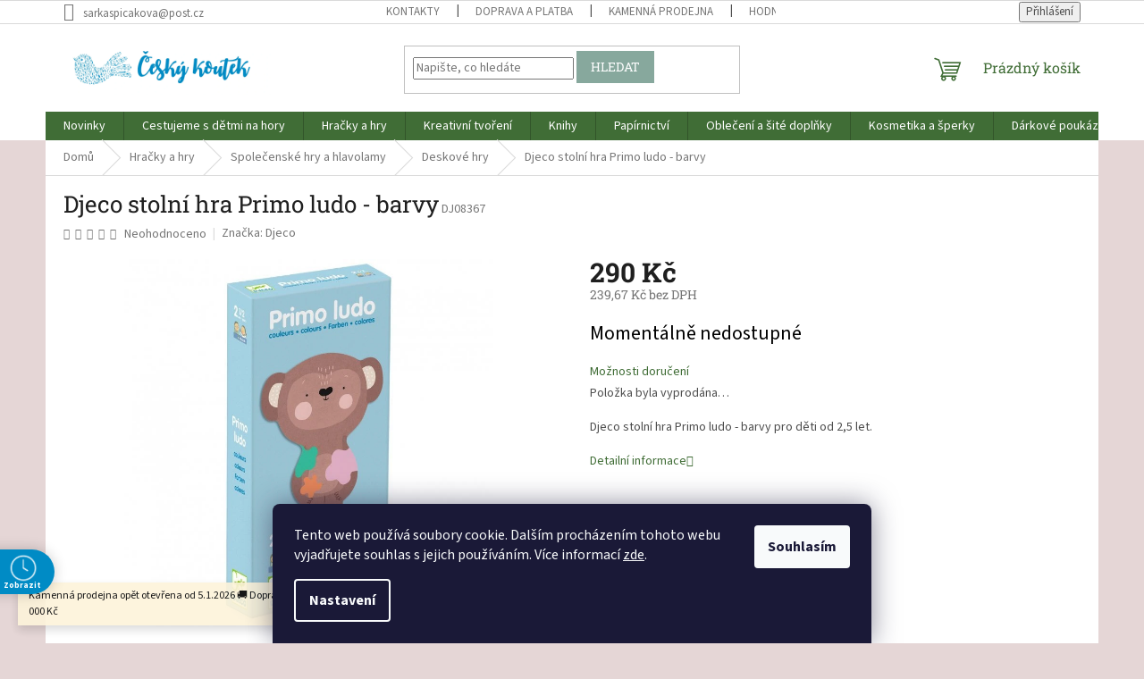

--- FILE ---
content_type: text/html; charset=utf-8
request_url: https://www.ceskykoutek.cz/djeco-stolni-hra-primo-ludo-barvy/
body_size: 36689
content:
<!doctype html><html lang="cs" dir="ltr" class="header-background-light external-fonts-loaded"><head><meta charset="utf-8" /><meta name="viewport" content="width=device-width,initial-scale=1" /><title>Djeco stolní hra Primo ludo - barvy - Český koutek</title><link rel="preconnect" href="https://cdn.myshoptet.com" /><link rel="dns-prefetch" href="https://cdn.myshoptet.com" /><link rel="preload" href="https://cdn.myshoptet.com/prj/dist/master/cms/libs/jquery/jquery-1.11.3.min.js" as="script" /><link href="https://cdn.myshoptet.com/prj/dist/master/cms/templates/frontend_templates/shared/css/font-face/source-sans-3.css" rel="stylesheet"><link href="https://cdn.myshoptet.com/prj/dist/master/cms/templates/frontend_templates/shared/css/font-face/roboto-slab.css" rel="stylesheet"><link href="https://cdn.myshoptet.com/prj/dist/master/shop/dist/font-shoptet-11.css.62c94c7785ff2cea73b2.css" rel="stylesheet"><script>
dataLayer = [];
dataLayer.push({'shoptet' : {
    "pageId": 1214,
    "pageType": "productDetail",
    "currency": "CZK",
    "currencyInfo": {
        "decimalSeparator": ",",
        "exchangeRate": 1,
        "priceDecimalPlaces": 2,
        "symbol": "K\u010d",
        "symbolLeft": 0,
        "thousandSeparator": " "
    },
    "language": "cs",
    "projectId": 362536,
    "product": {
        "id": 9693,
        "guid": "233401ae-e7e6-11ec-acb7-bc97e1a7448e",
        "hasVariants": false,
        "codes": [
            {
                "code": "DJ08367"
            }
        ],
        "code": "DJ08367",
        "name": "Djeco stoln\u00ed hra Primo ludo - barvy",
        "appendix": "",
        "weight": 0,
        "manufacturer": "Djeco",
        "manufacturerGuid": "1EF53337506D6FDCA43EDA0BA3DED3EE",
        "currentCategory": "Hra\u010dky a hry pro d\u011bti | Spole\u010densk\u00e9 hry a hlavolamy | Deskov\u00e9 hry",
        "currentCategoryGuid": "a68c4f41-d15c-11ee-a217-52a26b2cc824",
        "defaultCategory": "Hra\u010dky a hry pro d\u011bti | Spole\u010densk\u00e9 hry a hlavolamy | Deskov\u00e9 hry",
        "defaultCategoryGuid": "a68c4f41-d15c-11ee-a217-52a26b2cc824",
        "currency": "CZK",
        "priceWithVat": 290
    },
    "stocks": [
        {
            "id": "ext",
            "title": "Sklad",
            "isDeliveryPoint": 0,
            "visibleOnEshop": 1
        }
    ],
    "cartInfo": {
        "id": null,
        "freeShipping": false,
        "freeShippingFrom": 2000,
        "leftToFreeGift": {
            "formattedPrice": "0 K\u010d",
            "priceLeft": 0
        },
        "freeGift": false,
        "leftToFreeShipping": {
            "priceLeft": 2000,
            "dependOnRegion": 0,
            "formattedPrice": "2 000 K\u010d"
        },
        "discountCoupon": [],
        "getNoBillingShippingPrice": {
            "withoutVat": 0,
            "vat": 0,
            "withVat": 0
        },
        "cartItems": [],
        "taxMode": "ORDINARY"
    },
    "cart": [],
    "customer": {
        "priceRatio": 1,
        "priceListId": 1,
        "groupId": null,
        "registered": false,
        "mainAccount": false
    }
}});
dataLayer.push({'cookie_consent' : {
    "marketing": "denied",
    "analytics": "denied"
}});
document.addEventListener('DOMContentLoaded', function() {
    shoptet.consent.onAccept(function(agreements) {
        if (agreements.length == 0) {
            return;
        }
        dataLayer.push({
            'cookie_consent' : {
                'marketing' : (agreements.includes(shoptet.config.cookiesConsentOptPersonalisation)
                    ? 'granted' : 'denied'),
                'analytics': (agreements.includes(shoptet.config.cookiesConsentOptAnalytics)
                    ? 'granted' : 'denied')
            },
            'event': 'cookie_consent'
        });
    });
});
</script>
<meta property="og:type" content="website"><meta property="og:site_name" content="ceskykoutek.cz"><meta property="og:url" content="https://www.ceskykoutek.cz/djeco-stolni-hra-primo-ludo-barvy/"><meta property="og:title" content="Djeco stolní hra Primo ludo - barvy - Český koutek"><meta name="author" content="Český koutek"><meta name="web_author" content="Shoptet.cz"><meta name="dcterms.rightsHolder" content="www.ceskykoutek.cz"><meta name="robots" content="index,follow"><meta property="og:image" content="https://cdn.myshoptet.com/usr/www.ceskykoutek.cz/user/shop/big/9693_djeco-stolni-hra-primo-ludo-barvy.jpg?6435388e"><meta property="og:description" content="Djeco stolní hra Primo ludo - barvy"><meta name="description" content="Djeco stolní hra Primo ludo - barvy"><meta property="product:price:amount" content="290"><meta property="product:price:currency" content="CZK"><style>:root {--color-primary: #406D36;--color-primary-h: 109;--color-primary-s: 34%;--color-primary-l: 32%;--color-primary-hover: #406D36;--color-primary-hover-h: 109;--color-primary-hover-s: 34%;--color-primary-hover-l: 32%;--color-secondary: #E60300;--color-secondary-h: 1;--color-secondary-s: 100%;--color-secondary-l: 45%;--color-secondary-hover: #a91427;--color-secondary-hover-h: 352;--color-secondary-hover-s: 79%;--color-secondary-hover-l: 37%;--color-tertiary: #87a89d;--color-tertiary-h: 160;--color-tertiary-s: 16%;--color-tertiary-l: 59%;--color-tertiary-hover: #87a89d;--color-tertiary-hover-h: 160;--color-tertiary-hover-s: 16%;--color-tertiary-hover-l: 59%;--color-header-background: #e5d6d6;--template-font: "Source Sans 3";--template-headings-font: "Roboto Slab";--header-background-url: none;--cookies-notice-background: #1A1937;--cookies-notice-color: #F8FAFB;--cookies-notice-button-hover: #f5f5f5;--cookies-notice-link-hover: #27263f;--templates-update-management-preview-mode-content: "Náhled aktualizací šablony je aktivní pro váš prohlížeč."}</style>
    
    <link href="https://cdn.myshoptet.com/prj/dist/master/shop/dist/main-11.less.5a24dcbbdabfd189c152.css" rel="stylesheet" />
                <link href="https://cdn.myshoptet.com/prj/dist/master/shop/dist/mobile-header-v1-11.less.1ee105d41b5f713c21aa.css" rel="stylesheet" />
    
    <script>var shoptet = shoptet || {};</script>
    <script src="https://cdn.myshoptet.com/prj/dist/master/shop/dist/main-3g-header.js.27c4444ba5dd6be3416d.js"></script>
<!-- User include --><!-- api 427(81) html code header -->
<link rel="stylesheet" href="https://cdn.myshoptet.com/usr/api2.dklab.cz/user/documents/_doplnky/instagram/362536/9/362536_9.css" type="text/css" /><style>
        :root {
            --dklab-instagram-header-color: #000000;  
            --dklab-instagram-header-background: #DDDDDD;  
            --dklab-instagram-font-weight: 700;
            --dklab-instagram-font-size: 180%;
            --dklab-instagram-logoUrl: url(https://cdn.myshoptet.com/usr/api2.dklab.cz/user/documents/_doplnky/instagram/img/logo-duha.png); 
            --dklab-instagram-logo-size-width: 40px;
            --dklab-instagram-logo-size-height: 40px;                        
            --dklab-instagram-hover-content: 0;                        
            --dklab-instagram-padding: 0px;                        
            --dklab-instagram-border-color: #888888;
            
        }
        </style>
<!-- api 473(125) html code header -->

                <style>
                    #order-billing-methods .radio-wrapper[data-guid="0772bf47-c95d-11ed-90ab-b8ca3a6a5ac4"]:not(.cgapplepay), #order-billing-methods .radio-wrapper[data-guid="07815898-c95d-11ed-90ab-b8ca3a6a5ac4"]:not(.cggooglepay) {
                        display: none;
                    }
                </style>
                <script type="text/javascript">
                    document.addEventListener('DOMContentLoaded', function() {
                        if (getShoptetDataLayer('pageType') === 'billingAndShipping') {
                            
                try {
                    if (window.ApplePaySession && window.ApplePaySession.canMakePayments()) {
                        document.querySelector('#order-billing-methods .radio-wrapper[data-guid="0772bf47-c95d-11ed-90ab-b8ca3a6a5ac4"]').classList.add('cgapplepay');
                    }
                } catch (err) {} 
            
                            
                const cgBaseCardPaymentMethod = {
                        type: 'CARD',
                        parameters: {
                            allowedAuthMethods: ["PAN_ONLY", "CRYPTOGRAM_3DS"],
                            allowedCardNetworks: [/*"AMEX", "DISCOVER", "INTERAC", "JCB",*/ "MASTERCARD", "VISA"]
                        }
                };
                
                function cgLoadScript(src, callback)
                {
                    var s,
                        r,
                        t;
                    r = false;
                    s = document.createElement('script');
                    s.type = 'text/javascript';
                    s.src = src;
                    s.onload = s.onreadystatechange = function() {
                        if ( !r && (!this.readyState || this.readyState == 'complete') )
                        {
                            r = true;
                            callback();
                        }
                    };
                    t = document.getElementsByTagName('script')[0];
                    t.parentNode.insertBefore(s, t);
                } 
                
                function cgGetGoogleIsReadyToPayRequest() {
                    return Object.assign(
                        {},
                        {
                            apiVersion: 2,
                            apiVersionMinor: 0
                        },
                        {
                            allowedPaymentMethods: [cgBaseCardPaymentMethod]
                        }
                    );
                }

                function onCgGooglePayLoaded() {
                    let paymentsClient = new google.payments.api.PaymentsClient({environment: 'PRODUCTION'});
                    paymentsClient.isReadyToPay(cgGetGoogleIsReadyToPayRequest()).then(function(response) {
                        if (response.result) {
                            document.querySelector('#order-billing-methods .radio-wrapper[data-guid="07815898-c95d-11ed-90ab-b8ca3a6a5ac4"]').classList.add('cggooglepay');	 	 	 	 	 
                        }
                    })
                    .catch(function(err) {});
                }
                
                cgLoadScript('https://pay.google.com/gp/p/js/pay.js', onCgGooglePayLoaded);
            
                        }
                    });
                </script> 
                
<!-- api 690(337) html code header -->
<script>var ophWidgetData={"lang":"cs","link":"https:\/\/www.ceskykoutek.cz\/kontakty\/","logo":true,"turnOff":false,"expanded":false,"lunchShow":false,"checkHoliday":true,"showNextWeek":true,"showWidgetStart":"07:00","showWidgetEnd":"20:00","beforeOpenStore":0,"beforeCloseStore":0,"openingHours":[{"day":1,"openHour":"09:30","closeHour":"18:00","openPause":"","closePause":"","closed":false,"staticHourText":""},{"day":2,"openHour":"09:30","closeHour":"16:00","openPause":"","closePause":"","closed":false,"staticHourText":""},{"day":3,"openHour":"09:30","closeHour":"17:00","openPause":"","closePause":"","closed":false,"staticHourText":""},{"day":4,"openHour":"09:30","closeHour":"17:00","openPause":"","closePause":"","closed":false,"staticHourText":""},{"day":5,"openHour":"09:30","closeHour":"18:00","openPause":"","closePause":"","closed":false,"staticHourText":""},{"day":6,"openHour":"09:30","closeHour":"12:00","openPause":"","closePause":"","closed":false,"staticHourText":""},{"day":7,"openHour":"09:30","closeHour":"12:00","openPause":"","closePause":"","closed":true,"staticHourText":""}],"excludes":[{"date":"2024-12-27","openHour":"","closeHour":"","openPause":"","closePause":"","closed":true,"text":""},{"date":"2024-12-28","openHour":"","closeHour":"","openPause":"","closePause":"","closed":true,"text":""},{"date":"2024-12-30","openHour":"","closeHour":"","openPause":"","closePause":"","closed":true,"text":""},{"date":"2024-12-31","openHour":"","closeHour":"","openPause":"","closePause":"","closed":true,"text":""},{"date":"2025-01-02","openHour":"","closeHour":"","openPause":"","closePause":"","closed":true,"text":""},{"date":"2025-01-03","openHour":"","closeHour":"","openPause":"","closePause":"","closed":true,"text":""},{"date":"2025-01-04","openHour":"","closeHour":"","openPause":"","closePause":"","closed":true,"text":""}],"holidayList":["01-01","01-05","08-05","05-07","06-07","28-09","28-10","17-11","24-12","25-12","26-12"],"todayLongFormat":false,"logoFilemanager":"","colors":{"bg_header_color":"","bg_logo_color":"","bg_title_color":"","bg_preopen_color":"#008bc5","bg_open_color":"#008bc5","bg_pause_color":"#ff9800","bg_preclose_color":"#ff6f00","bg_close_color":"#e94b4b","color_exception_day":"#e94b4b"},"address":"\nProdejna: Ostru\u017enick\u00e1 19, Olomouc","icon":"icon-03","bottomPosition":0,"showDetailOnExpand":true,"disableDetail":false,"disableDetailTable":false,"hideOnMobile":false,"hideOnCheckout":false,"weekTurnOff":[],"directPosition":"ltr"}</script>
<!-- service 409(63) html code header -->
<style>
#filters h4{cursor:pointer;}[class~=slider-wrapper],[class~=filter-section]{padding-left:0;}#filters h4{padding-left:13.5pt;}[class~=filter-section],[class~=slider-wrapper]{padding-bottom:0 !important;}#filters h4:before{position:absolute;}#filters h4:before{left:0;}[class~=filter-section],[class~=slider-wrapper]{padding-right:0;}#filters h4{padding-bottom:9pt;}#filters h4{padding-right:13.5pt;}#filters > .slider-wrapper,[class~=slider-wrapper] > div,.filter-sections form,[class~=slider-wrapper][class~=filter-section] > div,.razeni > form{display:none;}#filters h4:before,#filters .otevreny h4:before{content:"\e911";}#filters h4{padding-top:9pt;}[class~=filter-section],[class~=slider-wrapper]{padding-top:0 !important;}[class~=filter-section]{border-top-width:0 !important;}[class~=filter-section]{border-top-style:none !important;}[class~=filter-section]{border-top-color:currentColor !important;}#filters .otevreny h4:before,#filters h4:before{font-family:shoptet;}#filters h4{position:relative;}#filters h4{margin-left:0 !important;}[class~=filter-section]{border-image:none !important;}#filters h4{margin-bottom:0 !important;}#filters h4{margin-right:0 !important;}#filters h4{margin-top:0 !important;}#filters h4{border-top-width:.0625pc;}#filters h4{border-top-style:solid;}#filters h4{border-top-color:#e0e0e0;}[class~=slider-wrapper]{max-width:none;}[class~=otevreny] form,.slider-wrapper.otevreny > div,[class~=slider-wrapper][class~=otevreny] > div,.otevreny form{display:block;}#filters h4{border-image:none;}[class~=param-filter-top]{margin-bottom:.9375pc;}[class~=otevreny] form{margin-bottom:15pt;}[class~=slider-wrapper]{color:inherit;}#filters .otevreny h4:before{-webkit-transform:rotate(180deg);}[class~=slider-wrapper],#filters h4:before{background:none;}#filters h4:before{-webkit-transform:rotate(90deg);}#filters h4:before{-moz-transform:rotate(90deg);}[class~=param-filter-top] form{display:block !important;}#filters h4:before{-o-transform:rotate(90deg);}#filters h4:before{-ms-transform:rotate(90deg);}#filters h4:before{transform:rotate(90deg);}#filters h4:before{font-size:.104166667in;}#filters .otevreny h4:before{-moz-transform:rotate(180deg);}#filters .otevreny h4:before{-o-transform:rotate(180deg);}#filters h4:before{top:36%;}#filters .otevreny h4:before{-ms-transform:rotate(180deg);}#filters h4:before{height:auto;}#filters h4:before{width:auto;}#filters .otevreny h4:before{transform:rotate(180deg);}
@media screen and (max-width: 767px) {
.param-filter-top{padding-top: 15px;}
}
#content .filters-wrapper > div:first-of-type, #footer .filters-wrapper > div:first-of-type {text-align: left;}
.template-11.one-column-body .content .filter-sections{padding-top: 15px; padding-bottom: 15px;}
</style>
<!-- service 427(81) html code header -->
<link rel="stylesheet" href="https://cdn.myshoptet.com/usr/api2.dklab.cz/user/documents/_doplnky/instagram/font/instagramplus.css" type="text/css" />

<!-- service 690(337) html code header -->
<link href="https://cdn.myshoptet.com/usr/mcore.myshoptet.com/user/documents/upload/addon01/ophWidget.min.css?v=1.6.9" rel="stylesheet" />


<!-- service 417(71) html code header -->
<style>
@media screen and (max-width: 767px) {
body.sticky-mobile:not(.paxio-merkur):not(.venus) .dropdown {display: none !important;}
body.sticky-mobile:not(.paxio-merkur):not(.venus) .languagesMenu{right: 98px; position: absolute;}
body.sticky-mobile:not(.paxio-merkur):not(.venus) .languagesMenu .caret{display: none !important;}
body.sticky-mobile:not(.paxio-merkur):not(.venus) .languagesMenu.open .languagesMenu__content {display: block;right: 0;left: auto;}
.template-12 #header .site-name {max-width: 40% !important;}
}
@media screen and (-ms-high-contrast: active), (-ms-high-contrast: none) {
.template-12 #header {position: fixed; width: 100%;}
.template-12 #content-wrapper.content-wrapper{padding-top: 80px;}
}
.sticky-mobile #header-image{display: none;}
@media screen and (max-width: 640px) {
.template-04.sticky-mobile #header-cart{position: fixed;top: 3px;right: 92px;}
.template-04.sticky-mobile #header-cart::before {font-size: 32px;}
.template-04.sticky-mobile #header-cart strong{display: none;}
}
@media screen and (min-width: 641px) {
.dklabGarnet #main-wrapper {overflow: visible !important;}
}
.dklabGarnet.sticky-mobile #logo img {top: 0 !important;}
@media screen and (min-width: 768px){
.top-navigation-bar .site-name {display: none;}
}
/*NOVÁ VERZE MOBILNÍ HLAVIČKY*/
@media screen and (max-width: 767px){
.scrolled-down body:not(.ordering-process):not(.search-window-visible) .top-navigation-bar {transform: none !important;}
.scrolled-down body:not(.ordering-process):not(.search-window-visible) #header .site-name {transform: none !important;}
.scrolled-down body:not(.ordering-process):not(.search-window-visible) #header .cart-count {transform: none !important;}
.scrolled-down #header {transform: none !important;}

body.template-11.mobile-header-version-1:not(.paxio-merkur):not(.venus) .top-navigation-bar .site-name{display: none !important;}
body.template-11.mobile-header-version-1:not(.paxio-merkur):not(.venus) #header .cart-count {top: -39px !important;position: absolute !important;}
.template-11.sticky-mobile.mobile-header-version-1 .responsive-tools > a[data-target="search"] {visibility: visible;}
.template-12.mobile-header-version-1 #header{position: fixed !important;}
.template-09.mobile-header-version-1.sticky-mobile .top-nav .subnav-left {visibility: visible;}
}

/*Disco*/
@media screen and (min-width: 768px){
.template-13:not(.jupiter) #header, .template-14 #header{position: sticky;top: 0;z-index: 8;}
.template-14.search-window-visible #header{z-index: 9999;}
body.navigation-hovered::before {z-index: 7;}
/*
.template-13 .top-navigation-bar{z-index: 10000;}
.template-13 .popup-widget {z-index: 10001;}
*/
.scrolled .template-13 #header, .scrolled .template-14 #header{box-shadow: 0 2px 10px rgba(0,0,0,0.1);}
.search-focused::before{z-index: 8;}
.top-navigation-bar{z-index: 9;position: relative;}
.paxio-merkur.top-navigation-menu-visible #header .search-form .form-control {z-index: 1;}
.paxio-merkur.top-navigation-menu-visible .search-form::before {z-index: 1;}
.scrolled .popup-widget.cart-widget {position: fixed;top: 68px !important;}

/* MERKUR */
.paxio-merkur.sticky-mobile.template-11 #oblibeneBtn{line-height: 70px !important;}
}


/* VENUS */
@media screen and (min-width: 768px){
.venus.sticky-mobile:not(.ordering-process) #header {position: fixed !important;width: 100%;transform: none !important;translate: none !important;box-shadow: 0 2px 10px rgba(0,0,0,0.1);visibility: visible !important;opacity: 1 !important;}
.venus.sticky-mobile:not(.ordering-process) .overall-wrapper{padding-top: 160px;}
.venus.sticky-mobile.type-index:not(.ordering-process) .overall-wrapper{padding-top: 85px;}
.venus.sticky-mobile:not(.ordering-process) #content-wrapper.content-wrapper {padding-top: 0 !important;}
}
@media screen and (max-width: 767px){
.template-14 .top-navigation-bar > .site-name{display: none !important;}
.template-14 #header .header-top .header-top-wrapper .site-name{margin: 0;}
}
/* JUPITER */
@media screen and (max-width: 767px){
.scrolled-down body.jupiter:not(.ordering-process):not(.search-window-visible) #header .site-name {-webkit-transform: translateX(-50%) !important;transform: translateX(-50%) !important;}
}
@media screen and (min-width: 768px){
.jupiter.sticky-header #header::after{display: none;}
.jupiter.sticky-header #header{position: fixed; top: 0; width: 100%;z-index: 99;}
.jupiter.sticky-header.ordering-process #header{position: relative;}
.jupiter.sticky-header .overall-wrapper{padding-top: 182px;}
.jupiter.sticky-header.ordering-process .overall-wrapper{padding-top: 0;}
.jupiter.sticky-header #header .header-top {height: 80px;}
}
</style>
<!-- service 425(79) html code header -->
<style>
.hodnoceni:before{content: "Jak o nás mluví zákazníci";}
.hodnoceni.svk:before{content: "Ako o nás hovoria zákazníci";}
.hodnoceni.hun:before{content: "Mit mondanak rólunk a felhasználók";}
.hodnoceni.pl:before{content: "Co mówią o nas klienci";}
.hodnoceni.eng:before{content: "Customer reviews";}
.hodnoceni.de:before{content: "Was unsere Kunden über uns denken";}
.hodnoceni.ro:before{content: "Ce spun clienții despre noi";}
.hodnoceni{margin: 20px auto;}
body:not(.paxio-merkur):not(.venus):not(.jupiter) .hodnoceni .vote-wrap {border: 0 !important;width: 24.5%;flex-basis: 25%;padding: 10px 20px !important;display: inline-block;margin: 0;vertical-align: top;}
.multiple-columns-body #content .hodnoceni .vote-wrap {width: 49%;flex-basis: 50%;}
.hodnoceni .votes-wrap {display: block; border: 1px solid #f7f7f7;margin: 0;width: 100%;max-width: none;padding: 10px 0; background: #fff;}
.hodnoceni .vote-wrap:nth-child(n+5){display: none !important;}
.hodnoceni:before{display: block;font-size: 18px;padding: 10px 20px;background: #fcfcfc;}
.sidebar .hodnoceni .vote-pic, .sidebar .hodnoceni .vote-initials{display: block;}
.sidebar .hodnoceni .vote-wrap, #column-l #column-l-in .hodnoceni .vote-wrap {width: 100% !important; display: block;}
.hodnoceni > a{display: block;text-align: right;padding-top: 6px;}
.hodnoceni > a:after{content: "››";display: inline-block;margin-left: 2px;}
.sidebar .hodnoceni:before, #column-l #column-l-in .hodnoceni:before {background: none !important; padding-left: 0 !important;}
.template-10 .hodnoceni{max-width: 952px !important;}
.page-detail .hodnoceni > a{font-size: 14px;}
.page-detail .hodnoceni{margin-bottom: 30px;}
@media screen and (min-width: 992px) and (max-width: 1199px) {
.hodnoceni .vote-rating{display: block;}
.hodnoceni .vote-time{display: block;margin-top: 3px;}
.hodnoceni .vote-delimeter{display: none;}
}
@media screen and (max-width: 991px) {
body:not(.paxio-merkur):not(.venus):not(.jupiter) .hodnoceni .vote-wrap {width: 49%;flex-basis: 50%;}
.multiple-columns-body #content .hodnoceni .vote-wrap {width: 99%;flex-basis: 100%;}
}
@media screen and (max-width: 767px) {
body:not(.paxio-merkur):not(.venus):not(.jupiter) .hodnoceni .vote-wrap {width: 99%;flex-basis: 100%;}
}
.home #main-product .hodnoceni{margin: 0 0 60px 0;}
.hodnoceni .votes-wrap.admin-response{display: none !important;}
.hodnoceni .vote-pic {width: 100px;}
.hodnoceni .vote-delimeter{display: none;}
.hodnoceni .vote-rating{display: block;}
.hodnoceni .vote-time {display: block;margin-top: 5px;}
@media screen and (min-width: 768px){
.template-12 .hodnoceni{max-width: 747px; margin-left: auto; margin-right: auto;}
}
@media screen and (min-width: 992px){
.template-12 .hodnoceni{max-width: 972px;}
}
@media screen and (min-width: 1200px){
.template-12 .hodnoceni{max-width: 1418px;}
}
.template-14 .hodnoceni .vote-initials{margin: 0 auto;}
.vote-pic img::before {display: none;}
.hodnoceni + .hodnoceni {display: none;}
</style>
<!-- project html code header -->
<!-- Global site tag (gtag.js) - Google Analytics -->
<script async src="https://www.googletagmanager.com/gtag/js?id=UA-180725772-1"></script>
<script>
  window.dataLayer = window.dataLayer || [];
  function gtag(){dataLayer.push(arguments);}
  gtag('js', new Date());

  gtag('config', 'UA-180725772-1');
</script>
<meta name="facebook-domain-verification" content="lzw012yu8tzvfp55koip6qbrobllne" />
<script>
    var mobileBreadcrumbs = true;
</script>
<style>
#footer .site-name {
  display: none;
}
.custom-footer {
	padding-left: 0;
}
@media (max-width: 991px) {
	.breadcrumbs {
    display: flex;
    flex-wrap: wrap;
    margin-left: -10px;
    margin-right: -10px;
    margin-bottom: -10px;
	}
  .breadcrumbs .navigation-bullet {
    display: inline-block;
    margin: 0 5px;
	}
  .breadcrumbs a {
  	text-decoration: underline;
  }
}
@media (min-width: 1200px) {
	.custom-footer>div.custom-footer__newsletter {
    width: 25%;
	}
}
.recenzeLink {
	font-size: 16px;
}
.recenzeLink a {
	color: #815E80;
  text-decoration: underline;
  font-weight: bold;
}
.recenzeLink a:hover {
	text-decoration: none;
}
.hpHodnoceni {
	background-color: #fff;
  padding-bottom: 20px;
  padding-top: 20px;
  margin-bottom: 38px;
}
@media (max-width: 767px) {
  .hpHodnoceni,
  .homepage-box.welcome-wrapper{
    margin-bottom: 0;
  }
}
.hpHodnoceni .vote-wrap:nth-child(n+5) {
	display: none;
}
.hpHodnoceni .votes-wrap {
  margin-left: -10px;
  margin-right: -10px;
  margin-top: 18px;
  margin-bottom: 18px;
  width: 100%;
  max-width: 100%;
  display: flex;
  flex-wrap: wrap;
}
.hpHodnoceni .votes-wrap > .vote-wrap {
  width: 25%;
  border: none;
  padding: 0 10px;
  order: 2;
}
@media (max-width: 767px) {
  .hpHodnoceni .votes-wrap > .vote-wrap {
    width: 100%;
  }
}
.hpHodnoceni .votes-wrap > .vote-wrap.text {
	order: 1;
}
.hpHodnoceni > div {
  display: flex;
  flex-direction: column;
}
.hpHodnoceni > div > div:last-child {
  display: flex;
  justify-content: flex-end;
}
.latest-contribution-box {
	display: none;
}
.hpHodnoceni .votes-wrap.admin-response {
	display: none;
}
.hpHodnoceni > div > div:last-child a:hover {
	text-decoration: underline;
}
</style>

<!-- /User include --><link rel="shortcut icon" href="/favicon.ico" type="image/x-icon" /><link rel="canonical" href="https://www.ceskykoutek.cz/djeco-stolni-hra-primo-ludo-barvy/" /><style>/* custom background */@media (min-width: 992px) {body {background-color: #e5d6d6 ;background-position: left top;background-repeat: repeat !important;background-attachment: scroll;}}</style>    <!-- Global site tag (gtag.js) - Google Analytics -->
    <script async src="https://www.googletagmanager.com/gtag/js?id=G-QL9FW6DMTG"></script>
    <script>
        
        window.dataLayer = window.dataLayer || [];
        function gtag(){dataLayer.push(arguments);}
        

                    console.debug('default consent data');

            gtag('consent', 'default', {"ad_storage":"denied","analytics_storage":"denied","ad_user_data":"denied","ad_personalization":"denied","wait_for_update":500});
            dataLayer.push({
                'event': 'default_consent'
            });
        
        gtag('js', new Date());

        
                gtag('config', 'G-QL9FW6DMTG', {"groups":"GA4","send_page_view":false,"content_group":"productDetail","currency":"CZK","page_language":"cs"});
        
        
        
        
        
        
                    gtag('event', 'page_view', {"send_to":"GA4","page_language":"cs","content_group":"productDetail","currency":"CZK"});
        
                gtag('set', 'currency', 'CZK');

        gtag('event', 'view_item', {
            "send_to": "UA",
            "items": [
                {
                    "id": "DJ08367",
                    "name": "Djeco stoln\u00ed hra Primo ludo - barvy",
                    "category": "Hra\u010dky a hry pro d\u011bti \/ Spole\u010densk\u00e9 hry a hlavolamy \/ Deskov\u00e9 hry",
                                        "brand": "Djeco",
                                                            "price": 239.67
                }
            ]
        });
        
        
        
        
        
                    gtag('event', 'view_item', {"send_to":"GA4","page_language":"cs","content_group":"productDetail","value":239.66999999999999,"currency":"CZK","items":[{"item_id":"DJ08367","item_name":"Djeco stoln\u00ed hra Primo ludo - barvy","item_brand":"Djeco","item_category":"Hra\u010dky a hry pro d\u011bti","item_category2":"Spole\u010densk\u00e9 hry a hlavolamy","item_category3":"Deskov\u00e9 hry","price":239.66999999999999,"quantity":1,"index":0}]});
        
        
        
        
        
        
        
        document.addEventListener('DOMContentLoaded', function() {
            if (typeof shoptet.tracking !== 'undefined') {
                for (var id in shoptet.tracking.bannersList) {
                    gtag('event', 'view_promotion', {
                        "send_to": "UA",
                        "promotions": [
                            {
                                "id": shoptet.tracking.bannersList[id].id,
                                "name": shoptet.tracking.bannersList[id].name,
                                "position": shoptet.tracking.bannersList[id].position
                            }
                        ]
                    });
                }
            }

            shoptet.consent.onAccept(function(agreements) {
                if (agreements.length !== 0) {
                    console.debug('gtag consent accept');
                    var gtagConsentPayload =  {
                        'ad_storage': agreements.includes(shoptet.config.cookiesConsentOptPersonalisation)
                            ? 'granted' : 'denied',
                        'analytics_storage': agreements.includes(shoptet.config.cookiesConsentOptAnalytics)
                            ? 'granted' : 'denied',
                                                                                                'ad_user_data': agreements.includes(shoptet.config.cookiesConsentOptPersonalisation)
                            ? 'granted' : 'denied',
                        'ad_personalization': agreements.includes(shoptet.config.cookiesConsentOptPersonalisation)
                            ? 'granted' : 'denied',
                        };
                    console.debug('update consent data', gtagConsentPayload);
                    gtag('consent', 'update', gtagConsentPayload);
                    dataLayer.push(
                        { 'event': 'update_consent' }
                    );
                }
            });
        });
    </script>
</head><body class="desktop id-1214 in-deskove-hry template-11 type-product type-detail one-column-body columns-mobile-2 columns-3 ums_forms_redesign--off ums_a11y_category_page--on ums_discussion_rating_forms--off ums_flags_display_unification--on ums_a11y_login--on mobile-header-version-1"><noscript>
    <style>
        #header {
            padding-top: 0;
            position: relative !important;
            top: 0;
        }
        .header-navigation {
            position: relative !important;
        }
        .overall-wrapper {
            margin: 0 !important;
        }
        body:not(.ready) {
            visibility: visible !important;
        }
    </style>
    <div class="no-javascript">
        <div class="no-javascript__title">Musíte změnit nastavení vašeho prohlížeče</div>
        <div class="no-javascript__text">Podívejte se na: <a href="https://www.google.com/support/bin/answer.py?answer=23852">Jak povolit JavaScript ve vašem prohlížeči</a>.</div>
        <div class="no-javascript__text">Pokud používáte software na blokování reklam, může být nutné povolit JavaScript z této stránky.</div>
        <div class="no-javascript__text">Děkujeme.</div>
    </div>
</noscript>

        <div id="fb-root"></div>
        <script>
            window.fbAsyncInit = function() {
                FB.init({
                    autoLogAppEvents : true,
                    xfbml            : true,
                    version          : 'v24.0'
                });
            };
        </script>
        <script async defer crossorigin="anonymous" src="https://connect.facebook.net/cs_CZ/sdk.js#xfbml=1&version=v24.0"></script>    <div class="siteCookies siteCookies--bottom siteCookies--dark js-siteCookies" role="dialog" data-testid="cookiesPopup" data-nosnippet>
        <div class="siteCookies__form">
            <div class="siteCookies__content">
                <div class="siteCookies__text">
                    Tento web používá soubory cookie. Dalším procházením tohoto webu vyjadřujete souhlas s jejich používáním. Více informací <a href="https://362536.myshoptet.com/podminky-ochrany-osobnich-udaju/" target="\">zde</a>.
                </div>
                <p class="siteCookies__links">
                    <button class="siteCookies__link js-cookies-settings" aria-label="Nastavení cookies" data-testid="cookiesSettings">Nastavení</button>
                </p>
            </div>
            <div class="siteCookies__buttonWrap">
                                <button class="siteCookies__button js-cookiesConsentSubmit" value="all" aria-label="Přijmout cookies" data-testid="buttonCookiesAccept">Souhlasím</button>
            </div>
        </div>
        <script>
            document.addEventListener("DOMContentLoaded", () => {
                const siteCookies = document.querySelector('.js-siteCookies');
                document.addEventListener("scroll", shoptet.common.throttle(() => {
                    const st = document.documentElement.scrollTop;
                    if (st > 1) {
                        siteCookies.classList.add('siteCookies--scrolled');
                    } else {
                        siteCookies.classList.remove('siteCookies--scrolled');
                    }
                }, 100));
            });
        </script>
    </div>
<a href="#content" class="skip-link sr-only">Přejít na obsah</a><div class="overall-wrapper"><div class="site-msg information"><div class="container"><div class="text">Kamenná prodejna opět otevřena od 5.1.2026 🚚 Doprava zdarma při nákupu nad 2 000 Kč</div><div class="close js-close-information-msg"></div></div></div><div class="user-action"><div class="container">
    <div class="user-action-in">
                    <div id="login" class="user-action-login popup-widget login-widget" role="dialog" aria-labelledby="loginHeading">
        <div class="popup-widget-inner">
                            <h2 id="loginHeading">Přihlášení k vašemu účtu</h2><div id="customerLogin"><form action="/action/Customer/Login/" method="post" id="formLoginIncluded" class="csrf-enabled formLogin" data-testid="formLogin"><input type="hidden" name="referer" value="" /><div class="form-group"><div class="input-wrapper email js-validated-element-wrapper no-label"><input type="email" name="email" class="form-control" autofocus placeholder="E-mailová adresa (např. jan@novak.cz)" data-testid="inputEmail" autocomplete="email" required /></div></div><div class="form-group"><div class="input-wrapper password js-validated-element-wrapper no-label"><input type="password" name="password" class="form-control" placeholder="Heslo" data-testid="inputPassword" autocomplete="current-password" required /><span class="no-display">Nemůžete vyplnit toto pole</span><input type="text" name="surname" value="" class="no-display" /></div></div><div class="form-group"><div class="login-wrapper"><button type="submit" class="btn btn-secondary btn-text btn-login" data-testid="buttonSubmit">Přihlásit se</button><div class="password-helper"><a href="/registrace/" data-testid="signup" rel="nofollow">Nová registrace</a><a href="/klient/zapomenute-heslo/" rel="nofollow">Zapomenuté heslo</a></div></div></div></form>
</div>                    </div>
    </div>

                            <div id="cart-widget" class="user-action-cart popup-widget cart-widget loader-wrapper" data-testid="popupCartWidget" role="dialog" aria-hidden="true">
    <div class="popup-widget-inner cart-widget-inner place-cart-here">
        <div class="loader-overlay">
            <div class="loader"></div>
        </div>
    </div>

    <div class="cart-widget-button">
        <a href="/kosik/" class="btn btn-conversion" id="continue-order-button" rel="nofollow" data-testid="buttonNextStep">Pokračovat do košíku</a>
    </div>
</div>
            </div>
</div>
</div><div class="top-navigation-bar" data-testid="topNavigationBar">

    <div class="container">

        <div class="top-navigation-contacts">
            <strong>Zákaznická podpora:</strong><a href="mailto:sarkaspicakova@post.cz" class="project-email" data-testid="contactboxEmail"><span>sarkaspicakova@post.cz</span></a>        </div>

                            <div class="top-navigation-menu">
                <div class="top-navigation-menu-trigger"></div>
                <ul class="top-navigation-bar-menu">
                                            <li class="top-navigation-menu-item-29">
                            <a href="/kontakty/">Kontakty</a>
                        </li>
                                            <li class="top-navigation-menu-item-27">
                            <a href="/doprava-a-platba/">Doprava a platba</a>
                        </li>
                                            <li class="top-navigation-menu-item-691">
                            <a href="/kamenna-prodejna/">Kamenná prodejna</a>
                        </li>
                                            <li class="top-navigation-menu-item--51">
                            <a href="/hodnoceni-obchodu/">Hodnocení obchodu</a>
                        </li>
                                            <li class="top-navigation-menu-item-915">
                            <a href="/nas-pribeh/">Náš příběh o vzniku Českého koutku</a>
                        </li>
                                            <li class="top-navigation-menu-item-682">
                            <a href="/nase-novinky/">Novinky a aktuální informace</a>
                        </li>
                                            <li class="top-navigation-menu-item-975">
                            <a href="/vraceni-nebo-reklamace-zbozi/">Vrácení nebo reklamace zboží</a>
                        </li>
                                            <li class="top-navigation-menu-item-39">
                            <a href="/obchodni-podminky/">Obchodní podmínky</a>
                        </li>
                                            <li class="top-navigation-menu-item-862">
                            <a href="/podminky-ochrany-osobnich-udaju/">Podmínky ochrany osobních údajů</a>
                        </li>
                                            <li class="top-navigation-menu-item-1123">
                            <a href="/baleni-objednavek-a-expedice/">Balení objednávek a expedice</a>
                        </li>
                                    </ul>
                <ul class="top-navigation-bar-menu-helper"></ul>
            </div>
        
        <div class="top-navigation-tools">
            <div class="responsive-tools">
                <a href="#" class="toggle-window" data-target="search" aria-label="Hledat" data-testid="linkSearchIcon"></a>
                                                            <a href="#" class="toggle-window" data-target="login"></a>
                                                    <a href="#" class="toggle-window" data-target="navigation" aria-label="Menu" data-testid="hamburgerMenu"></a>
            </div>
                        <button class="top-nav-button top-nav-button-login toggle-window" type="button" data-target="login" aria-haspopup="dialog" aria-controls="login" aria-expanded="false" data-testid="signin"><span>Přihlášení</span></button>        </div>

    </div>

</div>
<header id="header"><div class="container navigation-wrapper">
    <div class="header-top">
        <div class="site-name-wrapper">
            <div class="site-name"><a href="/" data-testid="linkWebsiteLogo"><img src="https://cdn.myshoptet.com/usr/www.ceskykoutek.cz/user/logos/logo_v_barve_008bc5.png" alt="Český koutek" fetchpriority="low" /></a></div>        </div>
        <div class="search" itemscope itemtype="https://schema.org/WebSite">
            <meta itemprop="headline" content="Deskové hry"/><meta itemprop="url" content="https://www.ceskykoutek.cz"/><meta itemprop="text" content="Djeco stolní hra Primo ludo - barvy"/>            <form action="/action/ProductSearch/prepareString/" method="post"
    id="formSearchForm" class="search-form compact-form js-search-main"
    itemprop="potentialAction" itemscope itemtype="https://schema.org/SearchAction" data-testid="searchForm">
    <fieldset>
        <meta itemprop="target"
            content="https://www.ceskykoutek.cz/vyhledavani/?string={string}"/>
        <input type="hidden" name="language" value="cs"/>
        
            
<input
    type="search"
    name="string"
        class="query-input form-control search-input js-search-input"
    placeholder="Napište, co hledáte"
    autocomplete="off"
    required
    itemprop="query-input"
    aria-label="Vyhledávání"
    data-testid="searchInput"
>
            <button type="submit" class="btn btn-default" data-testid="searchBtn">Hledat</button>
        
    </fieldset>
</form>
        </div>
        <div class="navigation-buttons">
                
    <a href="/kosik/" class="btn btn-icon toggle-window cart-count" data-target="cart" data-hover="true" data-redirect="true" data-testid="headerCart" rel="nofollow" aria-haspopup="dialog" aria-expanded="false" aria-controls="cart-widget">
        
                <span class="sr-only">Nákupní košík</span>
        
            <span class="cart-price visible-lg-inline-block" data-testid="headerCartPrice">
                                    Prázdný košík                            </span>
        
    
            </a>
        </div>
    </div>
    <nav id="navigation" aria-label="Hlavní menu" data-collapsible="true"><div class="navigation-in menu"><ul class="menu-level-1" role="menubar" data-testid="headerMenuItems"><li class="menu-item-987" role="none"><a href="/novinky/" data-testid="headerMenuItem" role="menuitem" aria-expanded="false"><b>Novinky</b></a></li>
<li class="menu-item-1093" role="none"><a href="/cestujeme-s-detmi-na-hory/" data-testid="headerMenuItem" role="menuitem" aria-expanded="false"><b>Cestujeme s dětmi na hory</b></a></li>
<li class="menu-item-721 ext" role="none"><a href="/hracky-a-hry-pro-deti/" data-testid="headerMenuItem" role="menuitem" aria-haspopup="true" aria-expanded="false"><b>Hračky a hry</b><span class="submenu-arrow"></span></a><ul class="menu-level-2" aria-label="Hračky a hry" tabindex="-1" role="menu"><li class="menu-item-1043 has-third-level" role="none"><a href="/hracky-podle-veku/" class="menu-image" data-testid="headerMenuItem" tabindex="-1" aria-hidden="true"><img src="data:image/svg+xml,%3Csvg%20width%3D%22140%22%20height%3D%22100%22%20xmlns%3D%22http%3A%2F%2Fwww.w3.org%2F2000%2Fsvg%22%3E%3C%2Fsvg%3E" alt="" aria-hidden="true" width="140" height="100"  data-src="https://cdn.myshoptet.com/usr/www.ceskykoutek.cz/user/categories/thumb/aut1.jpg" fetchpriority="low" /></a><div><a href="/hracky-podle-veku/" data-testid="headerMenuItem" role="menuitem"><span>Hračky podle věku</span></a>
                                                    <ul class="menu-level-3" role="menu">
                                                                    <li class="menu-item-766" role="none">
                                        <a href="/hracky-a-doplnky-pro-miminka/" data-testid="headerMenuItem" role="menuitem">
                                            Hračky a doplňky pro miminka</a>,                                    </li>
                                                                    <li class="menu-item-1049" role="none">
                                        <a href="/hracky-pro-deti-od-1-roku/" data-testid="headerMenuItem" role="menuitem">
                                            Hračky pro děti od 1 roku</a>,                                    </li>
                                                                    <li class="menu-item-1052" role="none">
                                        <a href="/hracky-pro-deti-od-2-let/" data-testid="headerMenuItem" role="menuitem">
                                            Hračky pro děti od 2 let</a>,                                    </li>
                                                                    <li class="menu-item-1070" role="none">
                                        <a href="/hracky-pro-deti-od-3-let/" data-testid="headerMenuItem" role="menuitem">
                                            Hračky pro děti od 3 let</a>,                                    </li>
                                                                    <li class="menu-item-1073" role="none">
                                        <a href="/hracky-pro-deti-od-4-let/" data-testid="headerMenuItem" role="menuitem">
                                            Hračky pro děti od 4 let</a>,                                    </li>
                                                                    <li class="menu-item-1076" role="none">
                                        <a href="/hracky-pro-deti-od-5-let/" data-testid="headerMenuItem" role="menuitem">
                                            Hračky pro děti od 5 let</a>,                                    </li>
                                                                    <li class="menu-item-1079" role="none">
                                        <a href="/hracky-pro-deti-od-6-do-8-let/" data-testid="headerMenuItem" role="menuitem">
                                            Hračky pro děti od 6 do 8 let</a>,                                    </li>
                                                                    <li class="menu-item-1082" role="none">
                                        <a href="/hracky-pro-deti-od-8-do-99-let/" data-testid="headerMenuItem" role="menuitem">
                                            Hračky pro děti od 8 do 99 let</a>                                    </li>
                                                            </ul>
                        </div></li><li class="menu-item-1085" role="none"><a href="/kousatka--chrastitka--klipy-pro-miminka/" class="menu-image" data-testid="headerMenuItem" tabindex="-1" aria-hidden="true"><img src="data:image/svg+xml,%3Csvg%20width%3D%22140%22%20height%3D%22100%22%20xmlns%3D%22http%3A%2F%2Fwww.w3.org%2F2000%2Fsvg%22%3E%3C%2Fsvg%3E" alt="" aria-hidden="true" width="140" height="100"  data-src="https://cdn.myshoptet.com/usr/www.ceskykoutek.cz/user/categories/thumb/hry2.jpg" fetchpriority="low" /></a><div><a href="/kousatka--chrastitka--klipy-pro-miminka/" data-testid="headerMenuItem" role="menuitem"><span>Kousátka, chrastítka, klipy pro miminka</span></a>
                        </div></li><li class="menu-item-687" role="none"><a href="/manasci-a-latkove-hracky/" class="menu-image" data-testid="headerMenuItem" tabindex="-1" aria-hidden="true"><img src="data:image/svg+xml,%3Csvg%20width%3D%22140%22%20height%3D%22100%22%20xmlns%3D%22http%3A%2F%2Fwww.w3.org%2F2000%2Fsvg%22%3E%3C%2Fsvg%3E" alt="" aria-hidden="true" width="140" height="100"  data-src="https://cdn.myshoptet.com/usr/www.ceskykoutek.cz/user/categories/thumb/much1.jpg" fetchpriority="low" /></a><div><a href="/manasci-a-latkove-hracky/" data-testid="headerMenuItem" role="menuitem"><span>Maňásci a látkové hračky</span></a>
                        </div></li><li class="menu-item-730" role="none"><a href="/promitaci-pohadky-a-pohadky-stinosvet/" class="menu-image" data-testid="headerMenuItem" tabindex="-1" aria-hidden="true"><img src="data:image/svg+xml,%3Csvg%20width%3D%22140%22%20height%3D%22100%22%20xmlns%3D%22http%3A%2F%2Fwww.w3.org%2F2000%2Fsvg%22%3E%3C%2Fsvg%3E" alt="" aria-hidden="true" width="140" height="100"  data-src="https://cdn.myshoptet.com/usr/www.ceskykoutek.cz/user/categories/thumb/kar1.jpg" fetchpriority="low" /></a><div><a href="/promitaci-pohadky-a-pohadky-stinosvet/" data-testid="headerMenuItem" role="menuitem"><span>Promítací baterky a pohádky Stínosvět</span></a>
                        </div></li><li class="menu-item-879 has-third-level" role="none"><a href="/drevene-hracky-stavebnice-a-zviratka/" class="menu-image" data-testid="headerMenuItem" tabindex="-1" aria-hidden="true"><img src="data:image/svg+xml,%3Csvg%20width%3D%22140%22%20height%3D%22100%22%20xmlns%3D%22http%3A%2F%2Fwww.w3.org%2F2000%2Fsvg%22%3E%3C%2Fsvg%3E" alt="" aria-hidden="true" width="140" height="100"  data-src="https://cdn.myshoptet.com/usr/www.ceskykoutek.cz/user/categories/thumb/zat1.jpg" fetchpriority="low" /></a><div><a href="/drevene-hracky-stavebnice-a-zviratka/" data-testid="headerMenuItem" role="menuitem"><span>Dřevěné hračky, stavebnice a zvířátka</span></a>
                                                    <ul class="menu-level-3" role="menu">
                                                                    <li class="menu-item-1229" role="none">
                                        <a href="/motoricke-hracky/" data-testid="headerMenuItem" role="menuitem">
                                            Motorické hračky</a>,                                    </li>
                                                                    <li class="menu-item-1293" role="none">
                                        <a href="/smyslove-a-senzoricke-hracky/" data-testid="headerMenuItem" role="menuitem">
                                            Smyslové a senzorické hračky</a>,                                    </li>
                                                                    <li class="menu-item-1235" role="none">
                                        <a href="/skladaci-veze-a-kostky/" data-testid="headerMenuItem" role="menuitem">
                                            Skládací věže a kostky</a>,                                    </li>
                                                                    <li class="menu-item-1238" role="none">
                                        <a href="/stavebnice-a-mozaiky/" data-testid="headerMenuItem" role="menuitem">
                                            Stavebnice a mozaiky</a>,                                    </li>
                                                                    <li class="menu-item-1241" role="none">
                                        <a href="/drevena-zviratka/" data-testid="headerMenuItem" role="menuitem">
                                            Dřevěná zvířátka</a>,                                    </li>
                                                                    <li class="menu-item-1244" role="none">
                                        <a href="/tahaci-hracky/" data-testid="headerMenuItem" role="menuitem">
                                            Tahací hračky</a>,                                    </li>
                                                                    <li class="menu-item-1247" role="none">
                                        <a href="/edukativni-hracky/" data-testid="headerMenuItem" role="menuitem">
                                            Edukativní hračky</a>,                                    </li>
                                                                    <li class="menu-item-1250" role="none">
                                        <a href="/balancni-hracky/" data-testid="headerMenuItem" role="menuitem">
                                            Balanční hračky</a>,                                    </li>
                                                                    <li class="menu-item-1253" role="none">
                                        <a href="/drevene-potraviny/" data-testid="headerMenuItem" role="menuitem">
                                            Dřevěné potraviny</a>,                                    </li>
                                                                    <li class="menu-item-1256" role="none">
                                        <a href="/sroubovani-a-drevene-vkladacky/" data-testid="headerMenuItem" role="menuitem">
                                            Šroubování a dřevěné vkládačky</a>,                                    </li>
                                                                    <li class="menu-item-1259" role="none">
                                        <a href="/zatloukacky-a-chytani-rybicek/" data-testid="headerMenuItem" role="menuitem">
                                            Zatloukačky a chytání rybiček</a>,                                    </li>
                                                                    <li class="menu-item-1262" role="none">
                                        <a href="/labyrinty-a-provlekani/" data-testid="headerMenuItem" role="menuitem">
                                            Labyrinty a provlékání</a>,                                    </li>
                                                                    <li class="menu-item-1264" role="none">
                                        <a href="/drevene-naradi-pro-deti/" data-testid="headerMenuItem" role="menuitem">
                                            Dřevěné nářadí pro děti</a>                                    </li>
                                                            </ul>
                        </div></li><li class="menu-item-686" role="none"><a href="/auta--letadla--lode--vlaky/" class="menu-image" data-testid="headerMenuItem" tabindex="-1" aria-hidden="true"><img src="data:image/svg+xml,%3Csvg%20width%3D%22140%22%20height%3D%22100%22%20xmlns%3D%22http%3A%2F%2Fwww.w3.org%2F2000%2Fsvg%22%3E%3C%2Fsvg%3E" alt="" aria-hidden="true" width="140" height="100"  data-src="https://cdn.myshoptet.com/usr/www.ceskykoutek.cz/user/categories/thumb/det1.jpg" fetchpriority="low" /></a><div><a href="/auta--letadla--lode--vlaky/" data-testid="headerMenuItem" role="menuitem"><span>Auta, letadla, lodě, vlaky</span></a>
                        </div></li><li class="menu-item-778" role="none"><a href="/magnety/" class="menu-image" data-testid="headerMenuItem" tabindex="-1" aria-hidden="true"><img src="data:image/svg+xml,%3Csvg%20width%3D%22140%22%20height%3D%22100%22%20xmlns%3D%22http%3A%2F%2Fwww.w3.org%2F2000%2Fsvg%22%3E%3C%2Fsvg%3E" alt="" aria-hidden="true" width="140" height="100"  data-src="https://cdn.myshoptet.com/usr/www.ceskykoutek.cz/user/categories/thumb/mag5.jpg" fetchpriority="low" /></a><div><a href="/magnety/" data-testid="headerMenuItem" role="menuitem"><span>Magnety</span></a>
                        </div></li><li class="menu-item-787" role="none"><a href="/destniky--kabelky--batuzky/" class="menu-image" data-testid="headerMenuItem" tabindex="-1" aria-hidden="true"><img src="data:image/svg+xml,%3Csvg%20width%3D%22140%22%20height%3D%22100%22%20xmlns%3D%22http%3A%2F%2Fwww.w3.org%2F2000%2Fsvg%22%3E%3C%2Fsvg%3E" alt="" aria-hidden="true" width="140" height="100"  data-src="https://cdn.myshoptet.com/usr/www.ceskykoutek.cz/user/categories/thumb/des1.jpg" fetchpriority="low" /></a><div><a href="/destniky--kabelky--batuzky/" data-testid="headerMenuItem" role="menuitem"><span>Dětské deštníky, kabelky, batůžky</span></a>
                        </div></li><li class="menu-item-769 has-third-level" role="none"><a href="/spolecenske-hry-a-hlavolamy/" class="menu-image" data-testid="headerMenuItem" tabindex="-1" aria-hidden="true"><img src="data:image/svg+xml,%3Csvg%20width%3D%22140%22%20height%3D%22100%22%20xmlns%3D%22http%3A%2F%2Fwww.w3.org%2F2000%2Fsvg%22%3E%3C%2Fsvg%3E" alt="" aria-hidden="true" width="140" height="100"  data-src="https://cdn.myshoptet.com/usr/www.ceskykoutek.cz/user/categories/thumb/akr1.jpg" fetchpriority="low" /></a><div><a href="/spolecenske-hry-a-hlavolamy/" data-testid="headerMenuItem" role="menuitem"><span>Společenské hry a hlavolamy</span></a>
                                                    <ul class="menu-level-3" role="menu">
                                                                    <li class="menu-item-1211" role="none">
                                        <a href="/karetni-hry/" data-testid="headerMenuItem" role="menuitem">
                                            Karetní hry</a>,                                    </li>
                                                                    <li class="menu-item-1214" role="none">
                                        <a href="/deskove-hry/" class="active" data-testid="headerMenuItem" role="menuitem">
                                            Deskové hry</a>,                                    </li>
                                                                    <li class="menu-item-1217" role="none">
                                        <a href="/logicke-hry-a-hlavolamy/" data-testid="headerMenuItem" role="menuitem">
                                            Logické hry a hlavolamy</a>,                                    </li>
                                                                    <li class="menu-item-1220" role="none">
                                        <a href="/pexesa--domina--lota--binga/" data-testid="headerMenuItem" role="menuitem">
                                            Pexesa, domina, lota, binga</a>,                                    </li>
                                                                    <li class="menu-item-1223" role="none">
                                        <a href="/kooperativni-hry/" data-testid="headerMenuItem" role="menuitem">
                                            Kooperativní hry</a>,                                    </li>
                                                                    <li class="menu-item-1226" role="none">
                                        <a href="/naucne-a-vzdelavaci-hry/" data-testid="headerMenuItem" role="menuitem">
                                            Naučné a vzdělávací hry</a>,                                    </li>
                                                                    <li class="menu-item-1232" role="none">
                                        <a href="/strategicke-hry/" data-testid="headerMenuItem" role="menuitem">
                                            Strategické hry</a>                                    </li>
                                                            </ul>
                        </div></li><li class="menu-item-772 has-third-level" role="none"><a href="/puzzle/" class="menu-image" data-testid="headerMenuItem" tabindex="-1" aria-hidden="true"><img src="data:image/svg+xml,%3Csvg%20width%3D%22140%22%20height%3D%22100%22%20xmlns%3D%22http%3A%2F%2Fwww.w3.org%2F2000%2Fsvg%22%3E%3C%2Fsvg%3E" alt="" aria-hidden="true" width="140" height="100"  data-src="https://cdn.myshoptet.com/usr/www.ceskykoutek.cz/user/categories/thumb/puz8.jpg" fetchpriority="low" /></a><div><a href="/puzzle/" data-testid="headerMenuItem" role="menuitem"><span>Puzzle pro děti</span></a>
                                                    <ul class="menu-level-3" role="menu">
                                                                    <li class="menu-item-1142" role="none">
                                        <a href="/drevene-puzzle-pro-deti/" data-testid="headerMenuItem" role="menuitem">
                                            Dřevěné puzzle pro děti</a>,                                    </li>
                                                                    <li class="menu-item-1145" role="none">
                                        <a href="/puzzle-10-50-dilku/" data-testid="headerMenuItem" role="menuitem">
                                            Puzzle 10 - 50 dílků</a>,                                    </li>
                                                                    <li class="menu-item-1148" role="none">
                                        <a href="/puzzle-100-150-dilku/" data-testid="headerMenuItem" role="menuitem">
                                            Puzzle 100 - 150 dílků</a>,                                    </li>
                                                                    <li class="menu-item-1151" role="none">
                                        <a href="/puzzle-200-dilku/" data-testid="headerMenuItem" role="menuitem">
                                            Puzzle 200 dílků</a>,                                    </li>
                                                                    <li class="menu-item-1154" role="none">
                                        <a href="/puzzle-300-350-dilku/" data-testid="headerMenuItem" role="menuitem">
                                            Puzzle 300 - 350 dílků</a>,                                    </li>
                                                                    <li class="menu-item-1157" role="none">
                                        <a href="/puzzle-500-dilku/" data-testid="headerMenuItem" role="menuitem">
                                            Puzzle 500 dílků</a>,                                    </li>
                                                                    <li class="menu-item-1160" role="none">
                                        <a href="/puzzle-1000-dilku/" data-testid="headerMenuItem" role="menuitem">
                                            Puzzle 1000 dílků</a>,                                    </li>
                                                                    <li class="menu-item-1163" role="none">
                                        <a href="/puzzle-2000-dilku/" data-testid="headerMenuItem" role="menuitem">
                                            Puzzle 2000 dílků</a>                                    </li>
                                                            </ul>
                        </div></li><li class="menu-item-1208" role="none"><a href="/hra-na-profese/" class="menu-image" data-testid="headerMenuItem" tabindex="-1" aria-hidden="true"><img src="data:image/svg+xml,%3Csvg%20width%3D%22140%22%20height%3D%22100%22%20xmlns%3D%22http%3A%2F%2Fwww.w3.org%2F2000%2Fsvg%22%3E%3C%2Fsvg%3E" alt="" aria-hidden="true" width="140" height="100"  data-src="https://cdn.myshoptet.com/usr/www.ceskykoutek.cz/user/categories/thumb/kuf.jpg" fetchpriority="low" /></a><div><a href="/hra-na-profese/" data-testid="headerMenuItem" role="menuitem"><span>Hra na profese</span></a>
                        </div></li><li class="menu-item-727" role="none"><a href="/kufriky-a-batuzky/" class="menu-image" data-testid="headerMenuItem" tabindex="-1" aria-hidden="true"><img src="data:image/svg+xml,%3Csvg%20width%3D%22140%22%20height%3D%22100%22%20xmlns%3D%22http%3A%2F%2Fwww.w3.org%2F2000%2Fsvg%22%3E%3C%2Fsvg%3E" alt="" aria-hidden="true" width="140" height="100"  data-src="https://cdn.myshoptet.com/usr/www.ceskykoutek.cz/user/categories/thumb/kuf1.jpg" fetchpriority="low" /></a><div><a href="/kufriky-a-batuzky/" data-testid="headerMenuItem" role="menuitem"><span>Kufříky a pokladničky</span></a>
                        </div></li><li class="menu-item-781" role="none"><a href="/hudebni-nastroje-a-hraci-skrinky/" class="menu-image" data-testid="headerMenuItem" tabindex="-1" aria-hidden="true"><img src="data:image/svg+xml,%3Csvg%20width%3D%22140%22%20height%3D%22100%22%20xmlns%3D%22http%3A%2F%2Fwww.w3.org%2F2000%2Fsvg%22%3E%3C%2Fsvg%3E" alt="" aria-hidden="true" width="140" height="100"  data-src="https://cdn.myshoptet.com/usr/www.ceskykoutek.cz/user/categories/thumb/hud2.jpg" fetchpriority="low" /></a><div><a href="/hudebni-nastroje-a-hraci-skrinky/" data-testid="headerMenuItem" role="menuitem"><span>Hudební hračky a hrací skříňky</span></a>
                        </div></li><li class="menu-item-1025" role="none"><a href="/panenky--vily-a-postavicky/" class="menu-image" data-testid="headerMenuItem" tabindex="-1" aria-hidden="true"><img src="data:image/svg+xml,%3Csvg%20width%3D%22140%22%20height%3D%22100%22%20xmlns%3D%22http%3A%2F%2Fwww.w3.org%2F2000%2Fsvg%22%3E%3C%2Fsvg%3E" alt="" aria-hidden="true" width="140" height="100"  data-src="https://cdn.myshoptet.com/usr/www.ceskykoutek.cz/user/categories/thumb/pan2.jpg" fetchpriority="low" /></a><div><a href="/panenky--vily-a-postavicky/" data-testid="headerMenuItem" role="menuitem"><span>Panenky, víly a postavičky</span></a>
                        </div></li><li class="menu-item-1088" role="none"><a href="/hracky-do-vody/" class="menu-image" data-testid="headerMenuItem" tabindex="-1" aria-hidden="true"><img src="data:image/svg+xml,%3Csvg%20width%3D%22140%22%20height%3D%22100%22%20xmlns%3D%22http%3A%2F%2Fwww.w3.org%2F2000%2Fsvg%22%3E%3C%2Fsvg%3E" alt="" aria-hidden="true" width="140" height="100"  data-src="https://cdn.myshoptet.com/usr/www.ceskykoutek.cz/user/categories/thumb/hra1.jpg" fetchpriority="low" /></a><div><a href="/hracky-do-vody/" data-testid="headerMenuItem" role="menuitem"><span>Hračky do vany</span></a>
                        </div></li><li class="menu-item-1278" role="none"><a href="/hracky-na-ven/" class="menu-image" data-testid="headerMenuItem" tabindex="-1" aria-hidden="true"><img src="data:image/svg+xml,%3Csvg%20width%3D%22140%22%20height%3D%22100%22%20xmlns%3D%22http%3A%2F%2Fwww.w3.org%2F2000%2Fsvg%22%3E%3C%2Fsvg%3E" alt="" aria-hidden="true" width="140" height="100"  data-src="https://cdn.myshoptet.com/usr/www.ceskykoutek.cz/user/categories/thumb/ven.jpg" fetchpriority="low" /></a><div><a href="/hracky-na-ven/" data-testid="headerMenuItem" role="menuitem"><span>Hračky na ven</span></a>
                        </div></li><li class="menu-item-1028" role="none"><a href="/male-darky/" class="menu-image" data-testid="headerMenuItem" tabindex="-1" aria-hidden="true"><img src="data:image/svg+xml,%3Csvg%20width%3D%22140%22%20height%3D%22100%22%20xmlns%3D%22http%3A%2F%2Fwww.w3.org%2F2000%2Fsvg%22%3E%3C%2Fsvg%3E" alt="" aria-hidden="true" width="140" height="100"  data-src="https://cdn.myshoptet.com/usr/www.ceskykoutek.cz/user/categories/thumb/sne1.jpg" fetchpriority="low" /></a><div><a href="/male-darky/" data-testid="headerMenuItem" role="menuitem"><span>Malé dárky</span></a>
                        </div></li></ul></li>
<li class="menu-item-992 ext" role="none"><a href="/tvoreni-pro-deti-2/" data-testid="headerMenuItem" role="menuitem" aria-haspopup="true" aria-expanded="false"><b>Kreativní tvoření</b><span class="submenu-arrow"></span></a><ul class="menu-level-2" aria-label="Kreativní tvoření" tabindex="-1" role="menu"><li class="menu-item-1055 has-third-level" role="none"><a href="/tvoreni-podle-veku/" class="menu-image" data-testid="headerMenuItem" tabindex="-1" aria-hidden="true"><img src="data:image/svg+xml,%3Csvg%20width%3D%22140%22%20height%3D%22100%22%20xmlns%3D%22http%3A%2F%2Fwww.w3.org%2F2000%2Fsvg%22%3E%3C%2Fsvg%3E" alt="" aria-hidden="true" width="140" height="100"  data-src="https://cdn.myshoptet.com/usr/www.ceskykoutek.cz/user/categories/thumb/svetry-2021.jpg" fetchpriority="low" /></a><div><a href="/tvoreni-podle-veku/" data-testid="headerMenuItem" role="menuitem"><span>Tvoření podle věku</span></a>
                                                    <ul class="menu-level-3" role="menu">
                                                                    <li class="menu-item-998" role="none">
                                        <a href="/tvoreni-pro-deti-od-18-mesicu/" data-testid="headerMenuItem" role="menuitem">
                                            Tvoření pro děti od 18 měsíců</a>,                                    </li>
                                                                    <li class="menu-item-1058" role="none">
                                        <a href="/tvoreni-pro-deti-od-3-do-6-let/" data-testid="headerMenuItem" role="menuitem">
                                            Tvoření pro děti od 3 do 6 let</a>,                                    </li>
                                                                    <li class="menu-item-1061" role="none">
                                        <a href="/tvoreni-pro-deti-od-6-do-9-let/" data-testid="headerMenuItem" role="menuitem">
                                            Tvoření pro děti od 6 do 9 let</a>,                                    </li>
                                                                    <li class="menu-item-1064" role="none">
                                        <a href="/tvoreni-pro-deti-od-9-do-14-let/" data-testid="headerMenuItem" role="menuitem">
                                            Tvoření pro děti od 9 do 14 let</a>                                    </li>
                                                            </ul>
                        </div></li><li class="menu-item-775 has-third-level" role="none"><a href="/sady-na-tvoreni/" class="menu-image" data-testid="headerMenuItem" tabindex="-1" aria-hidden="true"><img src="data:image/svg+xml,%3Csvg%20width%3D%22140%22%20height%3D%22100%22%20xmlns%3D%22http%3A%2F%2Fwww.w3.org%2F2000%2Fsvg%22%3E%3C%2Fsvg%3E" alt="" aria-hidden="true" width="140" height="100"  data-src="https://cdn.myshoptet.com/usr/www.ceskykoutek.cz/user/categories/thumb/dyi1.jpg" fetchpriority="low" /></a><div><a href="/sady-na-tvoreni/" data-testid="headerMenuItem" role="menuitem"><span>Kreativní sady</span></a>
                                                    <ul class="menu-level-3" role="menu">
                                                                    <li class="menu-item-1166" role="none">
                                        <a href="/piskovani/" data-testid="headerMenuItem" role="menuitem">
                                            Pískování obrázků</a>,                                    </li>
                                                                    <li class="menu-item-1172" role="none">
                                        <a href="/vysivani-a-pleteni/" data-testid="headerMenuItem" role="menuitem">
                                            Dětské vyšívání a pletení</a>,                                    </li>
                                                                    <li class="menu-item-1175" role="none">
                                        <a href="/mozaiky/" data-testid="headerMenuItem" role="menuitem">
                                            Mozaiky</a>,                                    </li>
                                                                    <li class="menu-item-1178" role="none">
                                        <a href="/daimantove-malovani/" data-testid="headerMenuItem" role="menuitem">
                                            Daimantové malování</a>,                                    </li>
                                                                    <li class="menu-item-1184" role="none">
                                        <a href="/sady-diy/" data-testid="headerMenuItem" role="menuitem">
                                            Sady DIY</a>,                                    </li>
                                                                    <li class="menu-item-1187" role="none">
                                        <a href="/tvoreni-z-papiru/" data-testid="headerMenuItem" role="menuitem">
                                            Tvoření z papíru</a>,                                    </li>
                                                                    <li class="menu-item-1202" role="none">
                                        <a href="/vytvarne-sady/" data-testid="headerMenuItem" role="menuitem">
                                            Výtvarné sady na malování</a>                                    </li>
                                                            </ul>
                        </div></li><li class="menu-item-995" role="none"><a href="/samolepky-a-tetovacky/" class="menu-image" data-testid="headerMenuItem" tabindex="-1" aria-hidden="true"><img src="data:image/svg+xml,%3Csvg%20width%3D%22140%22%20height%3D%22100%22%20xmlns%3D%22http%3A%2F%2Fwww.w3.org%2F2000%2Fsvg%22%3E%3C%2Fsvg%3E" alt="" aria-hidden="true" width="140" height="100"  data-src="https://cdn.myshoptet.com/usr/www.ceskykoutek.cz/user/categories/thumb/din1-1.jpg" fetchpriority="low" /></a><div><a href="/samolepky-a-tetovacky/" data-testid="headerMenuItem" role="menuitem"><span>Samolepky a dočasné tetování</span></a>
                        </div></li><li class="menu-item-1001" role="none"><a href="/origami-a-skladanky-z-papiru/" class="menu-image" data-testid="headerMenuItem" tabindex="-1" aria-hidden="true"><img src="data:image/svg+xml,%3Csvg%20width%3D%22140%22%20height%3D%22100%22%20xmlns%3D%22http%3A%2F%2Fwww.w3.org%2F2000%2Fsvg%22%3E%3C%2Fsvg%3E" alt="" aria-hidden="true" width="140" height="100"  data-src="https://cdn.myshoptet.com/usr/www.ceskykoutek.cz/user/categories/thumb/skl1.jpg" fetchpriority="low" /></a><div><a href="/origami-a-skladanky-z-papiru/" data-testid="headerMenuItem" role="menuitem"><span>Origami a skládanky z papíru</span></a>
                        </div></li><li class="menu-item-1004" role="none"><a href="/tvoreni-sperku-a-naramku/" class="menu-image" data-testid="headerMenuItem" tabindex="-1" aria-hidden="true"><img src="data:image/svg+xml,%3Csvg%20width%3D%22140%22%20height%3D%22100%22%20xmlns%3D%22http%3A%2F%2Fwww.w3.org%2F2000%2Fsvg%22%3E%3C%2Fsvg%3E" alt="" aria-hidden="true" width="140" height="100"  data-src="https://cdn.myshoptet.com/usr/www.ceskykoutek.cz/user/categories/thumb/kor2.jpg" fetchpriority="low" /></a><div><a href="/tvoreni-sperku-a-naramku/" data-testid="headerMenuItem" role="menuitem"><span>Výroba náramků a korálky</span></a>
                        </div></li><li class="menu-item-1007 has-third-level" role="none"><a href="/omalovanky--pastelky--kresleni--sablony/" class="menu-image" data-testid="headerMenuItem" tabindex="-1" aria-hidden="true"><img src="data:image/svg+xml,%3Csvg%20width%3D%22140%22%20height%3D%22100%22%20xmlns%3D%22http%3A%2F%2Fwww.w3.org%2F2000%2Fsvg%22%3E%3C%2Fsvg%3E" alt="" aria-hidden="true" width="140" height="100"  data-src="https://cdn.myshoptet.com/usr/www.ceskykoutek.cz/user/categories/thumb/ste1.jpg" fetchpriority="low" /></a><div><a href="/omalovanky--pastelky--kresleni--sablony/" data-testid="headerMenuItem" role="menuitem"><span>Malování a kreslení</span></a>
                                                    <ul class="menu-level-3" role="menu">
                                                                    <li class="menu-item-1196" role="none">
                                        <a href="/prstove-barvy-a-barvy-na-oblicej/" data-testid="headerMenuItem" role="menuitem">
                                            Prstové barvy a barvy na obličej</a>,                                    </li>
                                                                    <li class="menu-item-1193" role="none">
                                        <a href="/malovani-vodou/" data-testid="headerMenuItem" role="menuitem">
                                            Malování vodou</a>,                                    </li>
                                                                    <li class="menu-item-1190" role="none">
                                        <a href="/omalovanky-a-sablony/" data-testid="headerMenuItem" role="menuitem">
                                            Omalovánky a šablony</a>,                                    </li>
                                                                    <li class="menu-item-1181" role="none">
                                        <a href="/akvarel--malovani-barvami-a-fixami/" data-testid="headerMenuItem" role="menuitem">
                                            Akvarel, malování barvami a fixami</a>,                                    </li>
                                                                    <li class="menu-item-1169" role="none">
                                        <a href="/malovani-podle-cisel/" data-testid="headerMenuItem" role="menuitem">
                                            Malování podle čísel</a>                                    </li>
                                                            </ul>
                        </div></li><li class="menu-item-1010" role="none"><a href="/razitka-a-razitkovaci-sady/" class="menu-image" data-testid="headerMenuItem" tabindex="-1" aria-hidden="true"><img src="data:image/svg+xml,%3Csvg%20width%3D%22140%22%20height%3D%22100%22%20xmlns%3D%22http%3A%2F%2Fwww.w3.org%2F2000%2Fsvg%22%3E%3C%2Fsvg%3E" alt="" aria-hidden="true" width="140" height="100"  data-src="https://cdn.myshoptet.com/usr/www.ceskykoutek.cz/user/categories/thumb/raz1.jpg" fetchpriority="low" /></a><div><a href="/razitka-a-razitkovaci-sady/" data-testid="headerMenuItem" role="menuitem"><span>Razítka a razítkovací sady</span></a>
                        </div></li><li class="menu-item-856" role="none"><a href="/smaltovane-hrnky/" class="menu-image" data-testid="headerMenuItem" tabindex="-1" aria-hidden="true"><img src="data:image/svg+xml,%3Csvg%20width%3D%22140%22%20height%3D%22100%22%20xmlns%3D%22http%3A%2F%2Fwww.w3.org%2F2000%2Fsvg%22%3E%3C%2Fsvg%3E" alt="" aria-hidden="true" width="140" height="100"  data-src="https://cdn.myshoptet.com/usr/www.ceskykoutek.cz/user/categories/thumb/ple1.png" fetchpriority="low" /></a><div><a href="/smaltovane-hrnky/" data-testid="headerMenuItem" role="menuitem"><span>Smaltované hrnky</span></a>
                        </div></li><li class="menu-item-1013" role="none"><a href="/vyskrabavani--vyskrabavaci-obrazky-a-propisoty/" class="menu-image" data-testid="headerMenuItem" tabindex="-1" aria-hidden="true"><img src="data:image/svg+xml,%3Csvg%20width%3D%22140%22%20height%3D%22100%22%20xmlns%3D%22http%3A%2F%2Fwww.w3.org%2F2000%2Fsvg%22%3E%3C%2Fsvg%3E" alt="" aria-hidden="true" width="140" height="100"  data-src="https://cdn.myshoptet.com/usr/www.ceskykoutek.cz/user/categories/thumb/jez1.jpg" fetchpriority="low" /></a><div><a href="/vyskrabavani--vyskrabavaci-obrazky-a-propisoty/" data-testid="headerMenuItem" role="menuitem"><span>Vyškrabávací obrázky a propisoty</span></a>
                        </div></li><li class="menu-item-1199" role="none"><a href="/modeliny-a-plasteliny/" class="menu-image" data-testid="headerMenuItem" tabindex="-1" aria-hidden="true"><img src="data:image/svg+xml,%3Csvg%20width%3D%22140%22%20height%3D%22100%22%20xmlns%3D%22http%3A%2F%2Fwww.w3.org%2F2000%2Fsvg%22%3E%3C%2Fsvg%3E" alt="" aria-hidden="true" width="140" height="100"  data-src="https://cdn.myshoptet.com/usr/www.ceskykoutek.cz/user/categories/thumb/modelina.jpg" fetchpriority="low" /></a><div><a href="/modeliny-a-plasteliny/" data-testid="headerMenuItem" role="menuitem"><span>Modelíny a plastelíny</span></a>
                        </div></li></ul></li>
<li class="menu-item-697 ext" role="none"><a href="/cteni/" data-testid="headerMenuItem" role="menuitem" aria-haspopup="true" aria-expanded="false"><b>Knihy</b><span class="submenu-arrow"></span></a><ul class="menu-level-2" aria-label="Knihy" tabindex="-1" role="menu"><li class="menu-item-823" role="none"><a href="/milnikove-karty-a-knihy-pro-miminka/" class="menu-image" data-testid="headerMenuItem" tabindex="-1" aria-hidden="true"><img src="data:image/svg+xml,%3Csvg%20width%3D%22140%22%20height%3D%22100%22%20xmlns%3D%22http%3A%2F%2Fwww.w3.org%2F2000%2Fsvg%22%3E%3C%2Fsvg%3E" alt="" aria-hidden="true" width="140" height="100"  data-src="https://cdn.myshoptet.com/usr/www.ceskykoutek.cz/user/categories/thumb/mil1.jpg" fetchpriority="low" /></a><div><a href="/milnikove-karty-a-knihy-pro-miminka/" data-testid="headerMenuItem" role="menuitem"><span>Milníkové karty a knihy pro miminka</span></a>
                        </div></li><li class="menu-item-1096" role="none"><a href="/latkova-a-kontrastni-leporela-pro-miminka/" class="menu-image" data-testid="headerMenuItem" tabindex="-1" aria-hidden="true"><img src="data:image/svg+xml,%3Csvg%20width%3D%22140%22%20height%3D%22100%22%20xmlns%3D%22http%3A%2F%2Fwww.w3.org%2F2000%2Fsvg%22%3E%3C%2Fsvg%3E" alt="" aria-hidden="true" width="140" height="100"  data-src="https://cdn.myshoptet.com/usr/www.ceskykoutek.cz/user/categories/thumb/kon1-1.jpg" fetchpriority="low" /></a><div><a href="/latkova-a-kontrastni-leporela-pro-miminka/" data-testid="headerMenuItem" role="menuitem"><span>Látková a kontrastní leporela pro nejmenší</span></a>
                        </div></li><li class="menu-item-736" role="none"><a href="/leporela-a-knihy-pro-deti-do-2-let/" class="menu-image" data-testid="headerMenuItem" tabindex="-1" aria-hidden="true"><img src="data:image/svg+xml,%3Csvg%20width%3D%22140%22%20height%3D%22100%22%20xmlns%3D%22http%3A%2F%2Fwww.w3.org%2F2000%2Fsvg%22%3E%3C%2Fsvg%3E" alt="" aria-hidden="true" width="140" height="100"  data-src="https://cdn.myshoptet.com/usr/www.ceskykoutek.cz/user/categories/thumb/zvu1.jpg" fetchpriority="low" /></a><div><a href="/leporela-a-knihy-pro-deti-do-2-let/" data-testid="headerMenuItem" role="menuitem"><span>Leporela a knihy pro děti do 2 let</span></a>
                        </div></li><li class="menu-item-733" role="none"><a href="/knihy-pro-deti-od-2-let/" class="menu-image" data-testid="headerMenuItem" tabindex="-1" aria-hidden="true"><img src="data:image/svg+xml,%3Csvg%20width%3D%22140%22%20height%3D%22100%22%20xmlns%3D%22http%3A%2F%2Fwww.w3.org%2F2000%2Fsvg%22%3E%3C%2Fsvg%3E" alt="" aria-hidden="true" width="140" height="100"  data-src="https://cdn.myshoptet.com/usr/www.ceskykoutek.cz/user/categories/thumb/mal2.jpg" fetchpriority="low" /></a><div><a href="/knihy-pro-deti-od-2-let/" data-testid="headerMenuItem" role="menuitem"><span>Knihy pro děti od 2 let</span></a>
                        </div></li><li class="menu-item-1031" role="none"><a href="/knihy-pro-deti-od-3-let/" class="menu-image" data-testid="headerMenuItem" tabindex="-1" aria-hidden="true"><img src="data:image/svg+xml,%3Csvg%20width%3D%22140%22%20height%3D%22100%22%20xmlns%3D%22http%3A%2F%2Fwww.w3.org%2F2000%2Fsvg%22%3E%3C%2Fsvg%3E" alt="" aria-hidden="true" width="140" height="100"  data-src="https://cdn.myshoptet.com/usr/www.ceskykoutek.cz/user/categories/thumb/ner1.jpg" fetchpriority="low" /></a><div><a href="/knihy-pro-deti-od-3-let/" data-testid="headerMenuItem" role="menuitem"><span>Knihy pro děti od 3 let</span></a>
                        </div></li><li class="menu-item-1034" role="none"><a href="/knihy-pro-deti-od-4-let/" class="menu-image" data-testid="headerMenuItem" tabindex="-1" aria-hidden="true"><img src="data:image/svg+xml,%3Csvg%20width%3D%22140%22%20height%3D%22100%22%20xmlns%3D%22http%3A%2F%2Fwww.w3.org%2F2000%2Fsvg%22%3E%3C%2Fsvg%3E" alt="" aria-hidden="true" width="140" height="100"  data-src="https://cdn.myshoptet.com/usr/www.ceskykoutek.cz/user/categories/thumb/co1.jpg" fetchpriority="low" /></a><div><a href="/knihy-pro-deti-od-4-let/" data-testid="headerMenuItem" role="menuitem"><span>Knihy pro děti od 4 let</span></a>
                        </div></li><li class="menu-item-1037" role="none"><a href="/knihy-pro-deti-od-5-let/" class="menu-image" data-testid="headerMenuItem" tabindex="-1" aria-hidden="true"><img src="data:image/svg+xml,%3Csvg%20width%3D%22140%22%20height%3D%22100%22%20xmlns%3D%22http%3A%2F%2Fwww.w3.org%2F2000%2Fsvg%22%3E%3C%2Fsvg%3E" alt="" aria-hidden="true" width="140" height="100"  data-src="https://cdn.myshoptet.com/usr/www.ceskykoutek.cz/user/categories/thumb/dob1.jpg" fetchpriority="low" /></a><div><a href="/knihy-pro-deti-od-5-let/" data-testid="headerMenuItem" role="menuitem"><span>Knihy pro děti od 5 let</span></a>
                        </div></li><li class="menu-item-1040" role="none"><a href="/knihy-pro-deti-od-6-let/" class="menu-image" data-testid="headerMenuItem" tabindex="-1" aria-hidden="true"><img src="data:image/svg+xml,%3Csvg%20width%3D%22140%22%20height%3D%22100%22%20xmlns%3D%22http%3A%2F%2Fwww.w3.org%2F2000%2Fsvg%22%3E%3C%2Fsvg%3E" alt="" aria-hidden="true" width="140" height="100"  data-src="https://cdn.myshoptet.com/usr/www.ceskykoutek.cz/user/categories/thumb/lou1.jpg" fetchpriority="low" /></a><div><a href="/knihy-pro-deti-od-6-let/" data-testid="headerMenuItem" role="menuitem"><span>Knihy pro děti od 6 let</span></a>
                        </div></li><li class="menu-item-1275" role="none"><a href="/knihy-pro-deti-od-8-let/" class="menu-image" data-testid="headerMenuItem" tabindex="-1" aria-hidden="true"><img src="data:image/svg+xml,%3Csvg%20width%3D%22140%22%20height%3D%22100%22%20xmlns%3D%22http%3A%2F%2Fwww.w3.org%2F2000%2Fsvg%22%3E%3C%2Fsvg%3E" alt="" aria-hidden="true" width="140" height="100"  data-src="https://cdn.myshoptet.com/usr/www.ceskykoutek.cz/user/categories/thumb/anna_z_ostrov.jpg" fetchpriority="low" /></a><div><a href="/knihy-pro-deti-od-8-let/" data-testid="headerMenuItem" role="menuitem"><span>Knihy pro děti od 8 let</span></a>
                        </div></li><li class="menu-item-742" role="none"><a href="/casopisy-pro-deti/" class="menu-image" data-testid="headerMenuItem" tabindex="-1" aria-hidden="true"><img src="data:image/svg+xml,%3Csvg%20width%3D%22140%22%20height%3D%22100%22%20xmlns%3D%22http%3A%2F%2Fwww.w3.org%2F2000%2Fsvg%22%3E%3C%2Fsvg%3E" alt="" aria-hidden="true" width="140" height="100"  data-src="https://cdn.myshoptet.com/usr/www.ceskykoutek.cz/user/categories/thumb/rak1.jpg" fetchpriority="low" /></a><div><a href="/casopisy-pro-deti/" data-testid="headerMenuItem" role="menuitem"><span>Časopisy pro děti</span></a>
                        </div></li><li class="menu-item-748" role="none"><a href="/inspiracni-a-partnerske-karty/" class="menu-image" data-testid="headerMenuItem" tabindex="-1" aria-hidden="true"><img src="data:image/svg+xml,%3Csvg%20width%3D%22140%22%20height%3D%22100%22%20xmlns%3D%22http%3A%2F%2Fwww.w3.org%2F2000%2Fsvg%22%3E%3C%2Fsvg%3E" alt="" aria-hidden="true" width="140" height="100"  data-src="https://cdn.myshoptet.com/usr/www.ceskykoutek.cz/user/categories/thumb/kar2.jpg" fetchpriority="low" /></a><div><a href="/inspiracni-a-partnerske-karty/" data-testid="headerMenuItem" role="menuitem"><span>Inspirační karty</span></a>
                        </div></li></ul></li>
<li class="menu-item-706 ext" role="none"><a href="/papirnictvi-2/" data-testid="headerMenuItem" role="menuitem" aria-haspopup="true" aria-expanded="false"><b>Papírnictví</b><span class="submenu-arrow"></span></a><ul class="menu-level-2" aria-label="Papírnictví" tabindex="-1" role="menu"><li class="menu-item-820" role="none"><a href="/sesity--tajne-deniky--bloky/" class="menu-image" data-testid="headerMenuItem" tabindex="-1" aria-hidden="true"><img src="data:image/svg+xml,%3Csvg%20width%3D%22140%22%20height%3D%22100%22%20xmlns%3D%22http%3A%2F%2Fwww.w3.org%2F2000%2Fsvg%22%3E%3C%2Fsvg%3E" alt="" aria-hidden="true" width="140" height="100"  data-src="https://cdn.myshoptet.com/usr/www.ceskykoutek.cz/user/categories/thumb/mag2.jpg" fetchpriority="low" /></a><div><a href="/sesity--tajne-deniky--bloky/" data-testid="headerMenuItem" role="menuitem"><span>Sešity, tajné deníky a zápisníky</span></a>
                        </div></li><li class="menu-item-832 has-third-level" role="none"><a href="/prani/" class="menu-image" data-testid="headerMenuItem" tabindex="-1" aria-hidden="true"><img src="data:image/svg+xml,%3Csvg%20width%3D%22140%22%20height%3D%22100%22%20xmlns%3D%22http%3A%2F%2Fwww.w3.org%2F2000%2Fsvg%22%3E%3C%2Fsvg%3E" alt="" aria-hidden="true" width="140" height="100"  data-src="https://cdn.myshoptet.com/usr/www.ceskykoutek.cz/user/categories/thumb/gra1.jpg" fetchpriority="low" /></a><div><a href="/prani/" data-testid="headerMenuItem" role="menuitem"><span>Přání</span></a>
                                                    <ul class="menu-level-3" role="menu">
                                                                    <li class="menu-item-1016" role="none">
                                        <a href="/blahoprani-k-narozeni-miminka/" data-testid="headerMenuItem" role="menuitem">
                                            Blahopřání k narození miminka</a>,                                    </li>
                                                                    <li class="menu-item-1019" role="none">
                                        <a href="/blahoprani-ke-svatbe/" data-testid="headerMenuItem" role="menuitem">
                                            Blahopřání ke svatbě</a>,                                    </li>
                                                                    <li class="menu-item-1022" role="none">
                                        <a href="/blahoprani-k-narozeninam/" data-testid="headerMenuItem" role="menuitem">
                                            Blahopřání k narozeninám</a>,                                    </li>
                                                                    <li class="menu-item-1130" role="none">
                                        <a href="/k-ruznym-prilezitostem/" data-testid="headerMenuItem" role="menuitem">
                                            K různým příležitostem</a>                                    </li>
                                                            </ul>
                        </div></li><li class="menu-item-835" role="none"><a href="/pohledy/" class="menu-image" data-testid="headerMenuItem" tabindex="-1" aria-hidden="true"><img src="data:image/svg+xml,%3Csvg%20width%3D%22140%22%20height%3D%22100%22%20xmlns%3D%22http%3A%2F%2Fwww.w3.org%2F2000%2Fsvg%22%3E%3C%2Fsvg%3E" alt="" aria-hidden="true" width="140" height="100"  data-src="https://cdn.myshoptet.com/usr/www.ceskykoutek.cz/user/categories/thumb/obr1-1.jpg" fetchpriority="low" /></a><div><a href="/pohledy/" data-testid="headerMenuItem" role="menuitem"><span>Pohledy</span></a>
                        </div></li><li class="menu-item-867" role="none"><a href="/skola-hrou/" class="menu-image" data-testid="headerMenuItem" tabindex="-1" aria-hidden="true"><img src="data:image/svg+xml,%3Csvg%20width%3D%22140%22%20height%3D%22100%22%20xmlns%3D%22http%3A%2F%2Fwww.w3.org%2F2000%2Fsvg%22%3E%3C%2Fsvg%3E" alt="" aria-hidden="true" width="140" height="100"  data-src="https://cdn.myshoptet.com/usr/www.ceskykoutek.cz/user/categories/thumb/nal1.jpg" fetchpriority="low" /></a><div><a href="/skola-hrou/" data-testid="headerMenuItem" role="menuitem"><span>Škola hrou</span></a>
                        </div></li><li class="menu-item-826" role="none"><a href="/obrazky/" class="menu-image" data-testid="headerMenuItem" tabindex="-1" aria-hidden="true"><img src="data:image/svg+xml,%3Csvg%20width%3D%22140%22%20height%3D%22100%22%20xmlns%3D%22http%3A%2F%2Fwww.w3.org%2F2000%2Fsvg%22%3E%3C%2Fsvg%3E" alt="" aria-hidden="true" width="140" height="100"  data-src="https://cdn.myshoptet.com/usr/www.ceskykoutek.cz/user/categories/thumb/obr1.jpg" fetchpriority="low" /></a><div><a href="/obrazky/" data-testid="headerMenuItem" role="menuitem"><span>Obrázky k zarámování</span></a>
                        </div></li><li class="menu-item-873" role="none"><a href="/diare-a-kalendare/" class="menu-image" data-testid="headerMenuItem" tabindex="-1" aria-hidden="true"><img src="data:image/svg+xml,%3Csvg%20width%3D%22140%22%20height%3D%22100%22%20xmlns%3D%22http%3A%2F%2Fwww.w3.org%2F2000%2Fsvg%22%3E%3C%2Fsvg%3E" alt="" aria-hidden="true" width="140" height="100"  data-src="https://cdn.myshoptet.com/usr/www.ceskykoutek.cz/user/categories/thumb/dia1.jpg" fetchpriority="low" /></a><div><a href="/diare-a-kalendare/" data-testid="headerMenuItem" role="menuitem"><span>Diáře a kalendáře</span></a>
                        </div></li></ul></li>
<li class="menu-item-712 ext" role="none"><a href="/site/" data-testid="headerMenuItem" role="menuitem" aria-haspopup="true" aria-expanded="false"><b>Oblečení a šité doplňky</b><span class="submenu-arrow"></span></a><ul class="menu-level-2" aria-label="Oblečení a šité doplňky" tabindex="-1" role="menu"><li class="menu-item-793" role="none"><a href="/mile-puncosky-se-slemi/" class="menu-image" data-testid="headerMenuItem" tabindex="-1" aria-hidden="true"><img src="data:image/svg+xml,%3Csvg%20width%3D%22140%22%20height%3D%22100%22%20xmlns%3D%22http%3A%2F%2Fwww.w3.org%2F2000%2Fsvg%22%3E%3C%2Fsvg%3E" alt="" aria-hidden="true" width="140" height="100"  data-src="https://cdn.myshoptet.com/usr/www.ceskykoutek.cz/user/categories/thumb/marmeladove-detske-pancuchy-na-traky.jpg" fetchpriority="low" /></a><div><a href="/mile-puncosky-se-slemi/" data-testid="headerMenuItem" role="menuitem"><span>mile Punčocháče se šlemi</span></a>
                        </div></li><li class="menu-item-1139" role="none"><a href="/mile-puncosky-bez-sli/" class="menu-image" data-testid="headerMenuItem" tabindex="-1" aria-hidden="true"><img src="data:image/svg+xml,%3Csvg%20width%3D%22140%22%20height%3D%22100%22%20xmlns%3D%22http%3A%2F%2Fwww.w3.org%2F2000%2Fsvg%22%3E%3C%2Fsvg%3E" alt="" aria-hidden="true" width="140" height="100"  data-src="https://cdn.myshoptet.com/usr/www.ceskykoutek.cz/user/categories/thumb/medove-detske-pancuchy.jpg" fetchpriority="low" /></a><div><a href="/mile-puncosky-bez-sli/" data-testid="headerMenuItem" role="menuitem"><span>mile Punčocháče bez šlí</span></a>
                        </div></li><li class="menu-item-1136" role="none"><a href="/mile-leginy-se-slemi/" class="menu-image" data-testid="headerMenuItem" tabindex="-1" aria-hidden="true"><img src="data:image/svg+xml,%3Csvg%20width%3D%22140%22%20height%3D%22100%22%20xmlns%3D%22http%3A%2F%2Fwww.w3.org%2F2000%2Fsvg%22%3E%3C%2Fsvg%3E" alt="" aria-hidden="true" width="140" height="100"  data-src="https://cdn.myshoptet.com/usr/www.ceskykoutek.cz/user/categories/thumb/levandulky-detske-kamasle-na-traky.jpg" fetchpriority="low" /></a><div><a href="/mile-leginy-se-slemi/" data-testid="headerMenuItem" role="menuitem"><span>mile Legíny se šlemi</span></a>
                        </div></li><li class="menu-item-909" role="none"><a href="/mile-kratasy-se-slemi/" class="menu-image" data-testid="headerMenuItem" tabindex="-1" aria-hidden="true"><img src="data:image/svg+xml,%3Csvg%20width%3D%22140%22%20height%3D%22100%22%20xmlns%3D%22http%3A%2F%2Fwww.w3.org%2F2000%2Fsvg%22%3E%3C%2Fsvg%3E" alt="" aria-hidden="true" width="140" height="100"  data-src="https://cdn.myshoptet.com/usr/www.ceskykoutek.cz/user/categories/thumb/kra1.jpg" fetchpriority="low" /></a><div><a href="/mile-kratasy-se-slemi/" data-testid="headerMenuItem" role="menuitem"><span>mile Kraťasy se šlemi</span></a>
                        </div></li><li class="menu-item-1281" role="none"><a href="/ababu-kapsare-a-pytliky/" class="menu-image" data-testid="headerMenuItem" tabindex="-1" aria-hidden="true"><img src="data:image/svg+xml,%3Csvg%20width%3D%22140%22%20height%3D%22100%22%20xmlns%3D%22http%3A%2F%2Fwww.w3.org%2F2000%2Fsvg%22%3E%3C%2Fsvg%3E" alt="" aria-hidden="true" width="140" height="100"  data-src="https://cdn.myshoptet.com/usr/www.ceskykoutek.cz/user/categories/thumb/ababu_kaps____.jpg" fetchpriority="low" /></a><div><a href="/ababu-kapsare-a-pytliky/" data-testid="headerMenuItem" role="menuitem"><span>Ababu kapsáře a pytlíky</span></a>
                        </div></li><li class="menu-item-790" role="none"><a href="/muselinove-satky/" class="menu-image" data-testid="headerMenuItem" tabindex="-1" aria-hidden="true"><img src="data:image/svg+xml,%3Csvg%20width%3D%22140%22%20height%3D%22100%22%20xmlns%3D%22http%3A%2F%2Fwww.w3.org%2F2000%2Fsvg%22%3E%3C%2Fsvg%3E" alt="" aria-hidden="true" width="140" height="100"  data-src="https://cdn.myshoptet.com/usr/www.ceskykoutek.cz/user/categories/thumb/nan1.jpg" fetchpriority="low" /></a><div><a href="/muselinove-satky/" data-testid="headerMenuItem" role="menuitem"><span>Mušelínové šátky</span></a>
                        </div></li><li class="menu-item-799" role="none"><a href="/sitovky/" class="menu-image" data-testid="headerMenuItem" tabindex="-1" aria-hidden="true"><img src="data:image/svg+xml,%3Csvg%20width%3D%22140%22%20height%3D%22100%22%20xmlns%3D%22http%3A%2F%2Fwww.w3.org%2F2000%2Fsvg%22%3E%3C%2Fsvg%3E" alt="" aria-hidden="true" width="140" height="100"  data-src="https://cdn.myshoptet.com/usr/www.ceskykoutek.cz/user/categories/thumb/sit2.jpg" fetchpriority="low" /></a><div><a href="/sitovky/" data-testid="headerMenuItem" role="menuitem"><span>Síťovky</span></a>
                        </div></li><li class="menu-item-1090" role="none"><a href="/letni-kloboucky-a-cepice/" class="menu-image" data-testid="headerMenuItem" tabindex="-1" aria-hidden="true"><img src="data:image/svg+xml,%3Csvg%20width%3D%22140%22%20height%3D%22100%22%20xmlns%3D%22http%3A%2F%2Fwww.w3.org%2F2000%2Fsvg%22%3E%3C%2Fsvg%3E" alt="" aria-hidden="true" width="140" height="100"  data-src="https://cdn.myshoptet.com/usr/www.ceskykoutek.cz/user/categories/thumb/cep1.png" fetchpriority="low" /></a><div><a href="/letni-kloboucky-a-cepice/" data-testid="headerMenuItem" role="menuitem"><span>Letní kloboučky a čepice</span></a>
                        </div></li></ul></li>
<li class="menu-item-715 ext" role="none"><a href="/kosmetika-a-sperky/" data-testid="headerMenuItem" role="menuitem" aria-haspopup="true" aria-expanded="false"><b>Kosmetika a šperky</b><span class="submenu-arrow"></span></a><ul class="menu-level-2" aria-label="Kosmetika a šperky" tabindex="-1" role="menu"><li class="menu-item-1323" role="none"><a href="/detske-modni-doplnky-pro-holcicky/" class="menu-image" data-testid="headerMenuItem" tabindex="-1" aria-hidden="true"><img src="data:image/svg+xml,%3Csvg%20width%3D%22140%22%20height%3D%22100%22%20xmlns%3D%22http%3A%2F%2Fwww.w3.org%2F2000%2Fsvg%22%3E%3C%2Fsvg%3E" alt="" aria-hidden="true" width="140" height="100"  data-src="https://cdn.myshoptet.com/usr/www.ceskykoutek.cz/user/categories/thumb/gum1.jpg" fetchpriority="low" /></a><div><a href="/detske-modni-doplnky-pro-holcicky/" data-testid="headerMenuItem" role="menuitem"><span>Dětské módní doplňky pro holčičky</span></a>
                        </div></li><li class="menu-item-897" role="none"><a href="/mydla-od-almara-soap/" class="menu-image" data-testid="headerMenuItem" tabindex="-1" aria-hidden="true"><img src="data:image/svg+xml,%3Csvg%20width%3D%22140%22%20height%3D%22100%22%20xmlns%3D%22http%3A%2F%2Fwww.w3.org%2F2000%2Fsvg%22%3E%3C%2Fsvg%3E" alt="" aria-hidden="true" width="140" height="100"  data-src="https://cdn.myshoptet.com/usr/www.ceskykoutek.cz/user/categories/thumb/mal1-1.jpg" fetchpriority="low" /></a><div><a href="/mydla-od-almara-soap/" data-testid="headerMenuItem" role="menuitem"><span>Mýdla od Almara Soap</span></a>
                        </div></li><li class="menu-item-757" role="none"><a href="/nausnice/" class="menu-image" data-testid="headerMenuItem" tabindex="-1" aria-hidden="true"><img src="data:image/svg+xml,%3Csvg%20width%3D%22140%22%20height%3D%22100%22%20xmlns%3D%22http%3A%2F%2Fwww.w3.org%2F2000%2Fsvg%22%3E%3C%2Fsvg%3E" alt="" aria-hidden="true" width="140" height="100"  data-src="https://cdn.myshoptet.com/usr/www.ceskykoutek.cz/user/categories/thumb/nau1.jpg" fetchpriority="low" /></a><div><a href="/nausnice/" data-testid="headerMenuItem" role="menuitem"><span>Náušnice</span></a>
                        </div></li></ul></li>
<li class="menu-item-1265" role="none"><a href="/darkove-poukazky/" data-testid="headerMenuItem" role="menuitem" aria-expanded="false"><b>Dárkové poukázky</b></a></li>
<li class="menu-item--51" role="none"><a href="/hodnoceni-obchodu/" data-testid="headerMenuItem" role="menuitem" aria-expanded="false"><b>Hodnocení obchodu</b></a></li>
<li class="ext" id="nav-manufacturers" role="none"><a href="https://www.ceskykoutek.cz/znacka/" data-testid="brandsText" role="menuitem"><b>Značky</b><span class="submenu-arrow"></span></a><ul class="menu-level-2 expanded" role="menu"><li role="none"><a href="/znacka/4-bambini/" data-testid="brandName" role="menuitem"><span>4 Bambini</span></a></li><li role="none"><a href="/znacka/ababu/" data-testid="brandName" role="menuitem"><span>Ababu</span></a></li><li role="none"><a href="/znacka/aladine/" data-testid="brandName" role="menuitem"><span>Aladine</span></a></li><li role="none"><a href="/znacka/albatros/" data-testid="brandName" role="menuitem"><span>Albatros</span></a></li><li role="none"><a href="/znacka/almara-soap/" data-testid="brandName" role="menuitem"><span>Almara Soap</span></a></li><li role="none"><a href="/znacka/artur/" data-testid="brandName" role="menuitem"><span>Artur</span></a></li><li role="none"><a href="/znacka/axioma/" data-testid="brandName" role="menuitem"><span>Axióma</span></a></li><li role="none"><a href="/znacka/baobab/" data-testid="brandName" role="menuitem"><span>Baobab</span></a></li><li role="none"><a href="/znacka/barrister/" data-testid="brandName" role="menuitem"><span>Barrister</span></a></li><li role="none"><a href="/znacka/baset/" data-testid="brandName" role="menuitem"><span>Baset</span></a></li><li role="none"><a href="/znacka/beziliska/" data-testid="brandName" role="menuitem"><span>Běžíliška</span></a></li><li role="none"><a href="/znacka/bloque/" data-testid="brandName" role="menuitem"><span>Bloque</span></a></li><li role="none"><a href="/znacka/brum/" data-testid="brandName" role="menuitem"><span>Brum</span></a></li><li role="none"><a href="/znacka/cpress/" data-testid="brandName" role="menuitem"><span>CPress</span></a></li><li role="none"><a href="/znacka/ceska-sitovka/" data-testid="brandName" role="menuitem"><span>Česká síťovka</span></a></li><li role="none"><a href="/znacka/detoa/" data-testid="brandName" role="menuitem"><span>Detoa</span></a></li><li role="none"><a href="/znacka/dino/" data-testid="brandName" role="menuitem"><span>Dino</span></a></li><li role="none"><a href="/znacka/dino-2/" data-testid="brandName" role="menuitem"><span>Dino</span></a></li><li role="none"><a href="/znacka/djeco/" data-testid="brandName" role="menuitem"><span>Djeco</span></a></li><li role="none"><a href="/znacka/drobek/" data-testid="brandName" role="menuitem"><span>Drobek</span></a></li><li role="none"><a href="/znacka/dubanci/" data-testid="brandName" role="menuitem"><span>Dubánci</span></a></li><li role="none"><a href="/znacka/edika/" data-testid="brandName" role="menuitem"><span>Edika</span></a></li><li role="none"><a href="/znacka/eeboo/" data-testid="brandName" role="menuitem"><span>eeBoo</span></a></li><li role="none"><a href="/znacka/ella-a-max/" data-testid="brandName" role="menuitem"><span>Ella a Max</span></a></li><li role="none"><a href="/znacka/epipi/" data-testid="brandName" role="menuitem"><span>ePipí</span></a></li><li role="none"><a href="/znacka/fantasos/" data-testid="brandName" role="menuitem"><span>Fantasos</span></a></li><li role="none"><a href="/znacka/formace/" data-testid="brandName" role="menuitem"><span>Formace</span></a></li><li role="none"><a href="/znacka/fortuna-libri/" data-testid="brandName" role="menuitem"><span>Fortuna Libri</span></a></li><li role="none"><a href="/znacka/fragment/" data-testid="brandName" role="menuitem"><span>Fragment</span></a></li><li role="none"><a href="/znacka/gag-design/" data-testid="brandName" role="menuitem"><span>GAG design</span></a></li><li role="none"><a href="/znacka/galison/" data-testid="brandName" role="menuitem"><span>Galison</span></a></li><li role="none"><a href="/znacka/grimm-s/" data-testid="brandName" role="menuitem"><span>Grimm&#039;s</span></a></li><li role="none"><a href="/znacka/haba/" data-testid="brandName" role="menuitem"><span>Haba</span></a></li><li role="none"><a href="/znacka/hello-kaktus/" data-testid="brandName" role="menuitem"><span>Hello kaktus</span></a></li><li role="none"><a href="/znacka/hess/" data-testid="brandName" role="menuitem"><span>Hess</span></a></li><li role="none"><a href="/znacka/host/" data-testid="brandName" role="menuitem"><span>Host</span></a></li><li role="none"><a href="/znacka/chaukiss/" data-testid="brandName" role="menuitem"><span>Chaukiss</span></a></li><li role="none"><a href="/znacka/jana-nachlingerova/" data-testid="brandName" role="menuitem"><span>Jana Nachlingerová</span></a></li><li role="none"><a href="/znacka/janod/" data-testid="brandName" role="menuitem"><span>Janod</span></a></li><li role="none"><a href="/znacka/jitka-martinkovicova/" data-testid="brandName" role="menuitem"><span>Jitka Martinkovičová</span></a></li><li role="none"><a href="/znacka/kaloo/" data-testid="brandName" role="menuitem"><span>Kaloo</span></a></li><li role="none"><a href="/znacka/kazda/" data-testid="brandName" role="menuitem"><span>Kazda</span></a></li><li role="none"><a href="/znacka/kazeto/" data-testid="brandName" role="menuitem"><span>Kazeto</span></a></li><li role="none"><a href="/znacka/kniha-zlin/" data-testid="brandName" role="menuitem"><span>Kniha Zlín</span></a></li><li role="none"><a href="/znacka/knizni-klub/" data-testid="brandName" role="menuitem"><span>Knižní klub</span></a></li><li role="none"><a href="/znacka/kokino/" data-testid="brandName" role="menuitem"><span>Kokino</span></a></li><li role="none"><a href="/znacka/kosmas/" data-testid="brandName" role="menuitem"><span>Kosmas</span></a></li><li role="none"><a href="/znacka/kresky/" data-testid="brandName" role="menuitem"><span>Kresky</span></a></li><li role="none"><a href="/znacka/kreslikarna/" data-testid="brandName" role="menuitem"><span>Kreslíkárna</span></a></li><li role="none"><a href="/znacka/krenek/" data-testid="brandName" role="menuitem"><span>Křenek</span></a></li><li role="none"><a href="/znacka/kukikuk/" data-testid="brandName" role="menuitem"><span>Kukikuk</span></a></li><li role="none"><a href="/znacka/labyrint/" data-testid="brandName" role="menuitem"><span>Labyrint</span></a></li><li role="none"><a href="/znacka/le-toy-van/" data-testid="brandName" role="menuitem"><span>Le Toy Van</span></a></li><li role="none"><a href="/znacka/lollipop/" data-testid="brandName" role="menuitem"><span>Lollipop</span></a></li><li role="none"><a href="/znacka/londji/" data-testid="brandName" role="menuitem"><span>Londji</span></a></li><li role="none"><a href="/znacka/bubakova-loukotova/" data-testid="brandName" role="menuitem"><span>Loukotová, Bubáková</span></a></li><li role="none"><a href="/znacka/lubomir-klement/" data-testid="brandName" role="menuitem"><span>Lubomír Klement</span></a></li><li role="none"><a href="/znacka/lucie-ernestova/" data-testid="brandName" role="menuitem"><span>Lucie Ernestová</span></a></li><li role="none"><a href="/znacka/makovsky/" data-testid="brandName" role="menuitem"><span>Makovský</span></a></li><li role="none"><a href="/znacka/mallys/" data-testid="brandName" role="menuitem"><span>Mallys</span></a></li><li role="none"><a href="/znacka/malvern/" data-testid="brandName" role="menuitem"><span>Malvern</span></a></li><li role="none"><a href="/znacka/mamiee/" data-testid="brandName" role="menuitem"><span>Mamiee</span></a></li><li role="none"><a href="/znacka/mankai-paper/" data-testid="brandName" role="menuitem"><span>Mankai paper</span></a></li><li role="none"><a href="/znacka/meander/" data-testid="brandName" role="menuitem"><span>Meander</span></a></li><li role="none"><a href="/znacka/mile/" data-testid="brandName" role="menuitem"><span>Mile</span></a></li><li role="none"><a href="/znacka/mimijo/" data-testid="brandName" role="menuitem"><span>Mimijo</span></a></li><li role="none"><a href="/znacka/miva/" data-testid="brandName" role="menuitem"><span>Miva</span></a></li><li role="none"><a href="/znacka/mlada-fronta/" data-testid="brandName" role="menuitem"><span>Mladá Fronta</span></a></li><li role="none"><a href="/znacka/moulin-roty/" data-testid="brandName" role="menuitem"><span>Moulin Roty</span></a></li><li role="none"><a href="/znacka/ms-studio/" data-testid="brandName" role="menuitem"><span>MS studio</span></a></li><li role="none"><a href="/znacka/mydla-od-kiki/" data-testid="brandName" role="menuitem"><span>Mýdla od Kiki</span></a></li><li role="none"><a href="/znacka/mydlarna-u-dvou-kocek/" data-testid="brandName" role="menuitem"><span>Mýdlárna u dvou koček</span></a></li><li role="none"><a href="/znacka/nakladatelstvi-65-pole/" data-testid="brandName" role="menuitem"><span>Nakladatelství 65. pole</span></a></li><li role="none"><a href="/znacka/nanitce/" data-testid="brandName" role="menuitem"><span>Nanitce</span></a></li><li role="none"><a href="/znacka/nobilis-tilia/" data-testid="brandName" role="menuitem"><span>Nobilis Tilia</span></a></li><li role="none"><a href="/znacka/noe/" data-testid="brandName" role="menuitem"><span>Noe</span></a></li><li role="none"><a href="/znacka/omega/" data-testid="brandName" role="menuitem"><span>Omega</span></a></li><li role="none"><a href="/znacka/paseka/" data-testid="brandName" role="menuitem"><span>Paseka</span></a></li><li role="none"><a href="/znacka/patagonie/" data-testid="brandName" role="menuitem"><span>Patagonie</span></a></li><li role="none"><a href="/znacka/petitcollage/" data-testid="brandName" role="menuitem"><span>Petitcollage</span></a></li><li role="none"><a href="/znacka/petr-vaclavek/" data-testid="brandName" role="menuitem"><span>Petr Václavek</span></a></li><li role="none"><a href="/znacka/petra-blahova/" data-testid="brandName" role="menuitem"><span>Petra Bláhová</span></a></li><li role="none"><a href="/znacka/petrkov/" data-testid="brandName" role="menuitem"><span>Petrkov</span></a></li><li role="none"><a href="/znacka/pic-design/" data-testid="brandName" role="menuitem"><span>PIC:DESIGN</span></a></li><li role="none"><a href="/znacka/pikle/" data-testid="brandName" role="menuitem"><span>Pikle</span></a></li><li role="none"><a href="/znacka/pikola/" data-testid="brandName" role="menuitem"><span>Pikola</span></a></li><li role="none"><a href="/znacka/pipasik/" data-testid="brandName" role="menuitem"><span>Pipasik</span></a></li><li role="none"><a href="/znacka/pislik/" data-testid="brandName" role="menuitem"><span>Pišlík</span></a></li><li role="none"><a href="/znacka/podle-sebe/" data-testid="brandName" role="menuitem"><span>Podle sebe</span></a></li><li role="none"><a href="/znacka/poketo/" data-testid="brandName" role="menuitem"><span>Poketo</span></a></li><li role="none"><a href="/znacka/portal/" data-testid="brandName" role="menuitem"><span>Portál</span></a></li><li role="none"><a href="/znacka/prah/" data-testid="brandName" role="menuitem"><span>Práh</span></a></li><li role="none"><a href="/znacka/precso-group-ella-max/" data-testid="brandName" role="menuitem"><span>Precso Group Ella &amp; Max</span></a></li><li role="none"><a href="/znacka/remisazi/" data-testid="brandName" role="menuitem"><span>RemiSazi</span></a></li><li role="none"><a href="/znacka/rozkvetla/" data-testid="brandName" role="menuitem"><span>Rozkvetlá</span></a></li><li role="none"><a href="/znacka/rozmar/" data-testid="brandName" role="menuitem"><span>Rozmar</span></a></li><li role="none"><a href="/znacka/slovart/" data-testid="brandName" role="menuitem"><span>Slovart</span></a></li><li role="none"><a href="/znacka/small-foot/" data-testid="brandName" role="menuitem"><span>Small foot</span></a></li><li role="none"><a href="/znacka/stinosvet/" data-testid="brandName" role="menuitem"><span>Stínosvět</span></a></li><li role="none"><a href="/znacka/stolarstvi-ondrus/" data-testid="brandName" role="menuitem"><span>Stolařství Ondruš</span></a></li><li role="none"><a href="/znacka/studio-trnka/" data-testid="brandName" role="menuitem"><span>Studio Trnka</span></a></li><li role="none"><a href="/znacka/svojtka/" data-testid="brandName" role="menuitem"><span>Svojtka</span></a></li><li role="none"><a href="/znacka/titz/" data-testid="brandName" role="menuitem"><span>Titz</span></a></li><li role="none"><a href="/znacka/uaqua/" data-testid="brandName" role="menuitem"><span>Uaqua</span></a></li><li role="none"><a href="/znacka/vilac/" data-testid="brandName" role="menuitem"><span>Vilac</span></a></li><li role="none"><a href="/znacka/waytoplay/" data-testid="brandName" role="menuitem"><span>waytoplay</span></a></li><li role="none"><a href="/znacka/wee-gallery/" data-testid="brandName" role="menuitem"><span>Wee Gallery</span></a></li><li role="none"><a href="/znacka/wonderworld/" data-testid="brandName" role="menuitem"><span>Wonderworld</span></a></li><li role="none"><a href="/znacka/z-lesa/" data-testid="brandName" role="menuitem"><span>Z lesa</span></a></li><li role="none"><a href="/znacka/zdenek-penicka/" data-testid="brandName" role="menuitem"><span>Zdeněk Pěníčka</span></a></li><li role="none"><a href="/znacka/zsilt/" data-testid="brandName" role="menuitem"><span>Zsilt</span></a></li><li role="none"><a href="/znacka/zuza-design/" data-testid="brandName" role="menuitem"><span>Zuza design</span></a></li></ul>
</li></ul>
    <ul class="navigationActions" role="menu">
                            <li role="none">
                                    <a href="/login/?backTo=%2Fdjeco-stolni-hra-primo-ludo-barvy%2F" rel="nofollow" data-testid="signin" role="menuitem"><span>Přihlášení</span></a>
                            </li>
                        </ul>
</div><span class="navigation-close"></span></nav><div class="menu-helper" data-testid="hamburgerMenu"><span>Více</span></div>
</div></header><!-- / header -->


                    <div class="container breadcrumbs-wrapper">
            <div class="breadcrumbs" itemscope itemtype="https://schema.org/BreadcrumbList">
                                                                            <span id="navigation-first" data-basetitle="Český koutek" itemprop="itemListElement" itemscope itemtype="https://schema.org/ListItem">
                <a href="/" itemprop="item" ><span itemprop="name">Domů</span></a>
                <span class="navigation-bullet">/</span>
                <meta itemprop="position" content="1" />
            </span>
                                <span id="navigation-1" itemprop="itemListElement" itemscope itemtype="https://schema.org/ListItem">
                <a href="/hracky-a-hry-pro-deti/" itemprop="item" data-testid="breadcrumbsSecondLevel"><span itemprop="name">Hračky a hry</span></a>
                <span class="navigation-bullet">/</span>
                <meta itemprop="position" content="2" />
            </span>
                                <span id="navigation-2" itemprop="itemListElement" itemscope itemtype="https://schema.org/ListItem">
                <a href="/spolecenske-hry-a-hlavolamy/" itemprop="item" data-testid="breadcrumbsSecondLevel"><span itemprop="name">Společenské hry a hlavolamy</span></a>
                <span class="navigation-bullet">/</span>
                <meta itemprop="position" content="3" />
            </span>
                                <span id="navigation-3" itemprop="itemListElement" itemscope itemtype="https://schema.org/ListItem">
                <a href="/deskove-hry/" itemprop="item" data-testid="breadcrumbsSecondLevel"><span itemprop="name">Deskové hry</span></a>
                <span class="navigation-bullet">/</span>
                <meta itemprop="position" content="4" />
            </span>
                                            <span id="navigation-4" itemprop="itemListElement" itemscope itemtype="https://schema.org/ListItem" data-testid="breadcrumbsLastLevel">
                <meta itemprop="item" content="https://www.ceskykoutek.cz/djeco-stolni-hra-primo-ludo-barvy/" />
                <meta itemprop="position" content="5" />
                <span itemprop="name" data-title="Djeco stolní hra Primo ludo - barvy">Djeco stolní hra Primo ludo - barvy <span class="appendix"></span></span>
            </span>
            </div>
        </div>
    
<div id="content-wrapper" class="container content-wrapper">
    
    <div class="content-wrapper-in">
                <main id="content" class="content wide">
                            
<div class="p-detail" itemscope itemtype="https://schema.org/Product">

    
    <meta itemprop="name" content="Djeco stolní hra Primo ludo - barvy" />
    <meta itemprop="category" content="Úvodní stránka &gt; Hračky a hry &gt; Společenské hry a hlavolamy &gt; Deskové hry &gt; Djeco stolní hra Primo ludo - barvy" />
    <meta itemprop="url" content="https://www.ceskykoutek.cz/djeco-stolni-hra-primo-ludo-barvy/" />
    <meta itemprop="image" content="https://cdn.myshoptet.com/usr/www.ceskykoutek.cz/user/shop/big/9693_djeco-stolni-hra-primo-ludo-barvy.jpg?6435388e" />
            <meta itemprop="description" content="Djeco stolní hra Primo ludo - barvy pro děti od 2,5 let." />
                <span class="js-hidden" itemprop="manufacturer" itemscope itemtype="https://schema.org/Organization">
            <meta itemprop="name" content="Djeco" />
        </span>
        <span class="js-hidden" itemprop="brand" itemscope itemtype="https://schema.org/Brand">
            <meta itemprop="name" content="Djeco" />
        </span>
                                        
        <div class="p-detail-inner">

        <div class="p-detail-inner-header">
            <h1>
                  Djeco stolní hra Primo ludo - barvy            </h1>

                <span class="p-code">
        <span class="p-code-label">Kód:</span>
                    <span>DJ08367</span>
            </span>
        </div>

        <form action="/action/Cart/addCartItem/" method="post" id="product-detail-form" class="pr-action csrf-enabled" data-testid="formProduct">

            <meta itemprop="productID" content="9693" /><meta itemprop="identifier" content="233401ae-e7e6-11ec-acb7-bc97e1a7448e" /><meta itemprop="sku" content="DJ08367" /><span itemprop="offers" itemscope itemtype="https://schema.org/Offer"><link itemprop="availability" href="https://schema.org/OutOfStock" /><meta itemprop="url" content="https://www.ceskykoutek.cz/djeco-stolni-hra-primo-ludo-barvy/" /><meta itemprop="price" content="290.00" /><meta itemprop="priceCurrency" content="CZK" /><link itemprop="itemCondition" href="https://schema.org/NewCondition" /></span><input type="hidden" name="productId" value="9693" /><input type="hidden" name="priceId" value="33258" /><input type="hidden" name="language" value="cs" />

            <div class="row product-top">

                <div class="col-xs-12">

                    <div class="p-detail-info">
                        
                                    <div class="stars-wrapper">
            
<span class="stars star-list">
                                                <a class="star star-off show-tooltip show-ratings" title="    Hodnocení:
            Neohodnoceno    "
                   href="#ratingTab" data-toggle="tab" data-external="1" data-force-scroll="1"></a>
                    
                                                <a class="star star-off show-tooltip show-ratings" title="    Hodnocení:
            Neohodnoceno    "
                   href="#ratingTab" data-toggle="tab" data-external="1" data-force-scroll="1"></a>
                    
                                                <a class="star star-off show-tooltip show-ratings" title="    Hodnocení:
            Neohodnoceno    "
                   href="#ratingTab" data-toggle="tab" data-external="1" data-force-scroll="1"></a>
                    
                                                <a class="star star-off show-tooltip show-ratings" title="    Hodnocení:
            Neohodnoceno    "
                   href="#ratingTab" data-toggle="tab" data-external="1" data-force-scroll="1"></a>
                    
                                                <a class="star star-off show-tooltip show-ratings" title="    Hodnocení:
            Neohodnoceno    "
                   href="#ratingTab" data-toggle="tab" data-external="1" data-force-scroll="1"></a>
                    
    </span>
            <a class="stars-label" href="#ratingTab" data-toggle="tab" data-external="1" data-force-scroll="1">
                                Neohodnoceno                    </a>
        </div>
    
                                                    <div><a href="/znacka/djeco/" data-testid="productCardBrandName">Značka: <span>Djeco</span></a></div>
                        
                    </div>

                </div>

                <div class="col-xs-12 col-lg-6 p-image-wrapper">

                    
                    <div class="p-image" style="" data-testid="mainImage">

                        

    


                        

<a href="https://cdn.myshoptet.com/usr/www.ceskykoutek.cz/user/shop/big/9693_djeco-stolni-hra-primo-ludo-barvy.jpg?6435388e" class="p-main-image cloud-zoom cbox" data-href="https://cdn.myshoptet.com/usr/www.ceskykoutek.cz/user/shop/orig/9693_djeco-stolni-hra-primo-ludo-barvy.jpg?6435388e"><img src="https://cdn.myshoptet.com/usr/www.ceskykoutek.cz/user/shop/big/9693_djeco-stolni-hra-primo-ludo-barvy.jpg?6435388e" alt="Djeco stolní hra Primo ludo - barvy" width="1024" height="768"  fetchpriority="high" />
</a>                    </div>

                    
                </div>

                <div class="col-xs-12 col-lg-6 p-info-wrapper">

                    
                    
                        <div class="p-final-price-wrapper">

                                                                                    <strong class="price-final" data-testid="productCardPrice">
            <span class="price-final-holder">
                290 Kč
    

        </span>
    </strong>
                                <span class="price-additional">
                                        239,67 Kč
            bez DPH                            </span>
                                <span class="price-measure">
                    
                        </span>
                            

                        </div>

                    
                    
                                                                                    <div class="availability-value" title="Dostupnost">
                                    

    
    <span class="availability-label" style="color: #000000" data-testid="labelAvailability">
                    Momentálně nedostupné            </span>
    
                                </div>
                                                    
                        <table class="detail-parameters">
                            <tbody>
                            
                            
                            
                                                            <tr>
                                    <th colspan="2">
                                        <a href="/djeco-stolni-hra-primo-ludo-barvy:moznosti-dopravy/" class="shipping-options">Možnosti doručení</a>
                                    </th>
                                </tr>
                                                            <tr class="sold-out">
        <td colspan="2">
            Položka byla vyprodána&hellip;
        </td>
    </tr>
                            </tbody>
                        </table>

                                                                            
                                            
                    
                    

                                            <div class="p-short-description" data-testid="productCardShortDescr">
                            <p>Djeco stolní hra Primo ludo - barvy pro děti od 2,5 let.</p>
                        </div>
                    
                                            <p data-testid="productCardDescr">
                            <a href="#description" class="chevron-after chevron-down-after" data-toggle="tab" data-external="1" data-force-scroll="true">Detailní informace</a>
                        </p>
                    
                    <div class="social-buttons-wrapper">
                        <div class="link-icons watchdog-active" data-testid="productDetailActionIcons">
    <a href="#" class="link-icon print" title="Tisknout produkt"><span>Tisk</span></a>
    <a href="/djeco-stolni-hra-primo-ludo-barvy:dotaz/" class="link-icon chat" title="Mluvit s prodejcem" rel="nofollow"><span>Zeptat se</span></a>
            <a href="/djeco-stolni-hra-primo-ludo-barvy:hlidat-cenu/" class="link-icon watchdog" title="Hlídat cenu" rel="nofollow"><span>Hlídat</span></a>
                <a href="#" class="link-icon share js-share-buttons-trigger" title="Sdílet produkt"><span>Sdílet</span></a>
    </div>
                            <div class="social-buttons no-display">
                    <div class="twitter">
                <script>
        window.twttr = (function(d, s, id) {
            var js, fjs = d.getElementsByTagName(s)[0],
                t = window.twttr || {};
            if (d.getElementById(id)) return t;
            js = d.createElement(s);
            js.id = id;
            js.src = "https://platform.twitter.com/widgets.js";
            fjs.parentNode.insertBefore(js, fjs);
            t._e = [];
            t.ready = function(f) {
                t._e.push(f);
            };
            return t;
        }(document, "script", "twitter-wjs"));
        </script>

<a
    href="https://twitter.com/share"
    class="twitter-share-button"
        data-lang="cs"
    data-url="https://www.ceskykoutek.cz/djeco-stolni-hra-primo-ludo-barvy/"
>Tweet</a>

            </div>
                    <div class="facebook">
                <div
            data-layout="button"
        class="fb-share-button"
    >
</div>

            </div>
                                <div class="close-wrapper">
        <a href="#" class="close-after js-share-buttons-trigger" title="Sdílet produkt">Zavřít</a>
    </div>

            </div>
                    </div>

                    
                </div>

            </div>

        </form>
    </div>

                            <div class="benefitBanner position--benefitProduct">
                                    <div class="benefitBanner__item"><a class="benefitBanner__link" href="https://www.ceskykoutek.cz/doprava-a-platba/" ><div class="benefitBanner__picture"><img src="data:image/svg+xml,%3Csvg%20width%3D%2250%22%20height%3D%2250%22%20xmlns%3D%22http%3A%2F%2Fwww.w3.org%2F2000%2Fsvg%22%3E%3C%2Fsvg%3E" data-src="https://cdn.myshoptet.com/usr/www.ceskykoutek.cz/user/banners/dop2.png?653f9fc6" class="benefitBanner__img" alt="Doprava zdarma" fetchpriority="low" width="50" height="50"></div><div class="benefitBanner__content"><strong class="benefitBanner__title">Doprava zdarma</strong><div class="benefitBanner__data">k nákupu nad 2000 Kč</div></div></a></div>
                                                <div class="benefitBanner__item"><a class="benefitBanner__link" href="https://www.ceskykoutek.cz/baleni-objednavek-a-expedice/" ><div class="benefitBanner__picture"><img src="data:image/svg+xml,%3Csvg%20width%3D%2250%22%20height%3D%2250%22%20xmlns%3D%22http%3A%2F%2Fwww.w3.org%2F2000%2Fsvg%22%3E%3C%2Fsvg%3E" data-src="https://cdn.myshoptet.com/usr/www.ceskykoutek.cz/user/banners/bal2.png?6475cd80" class="benefitBanner__img" alt="Ekologické balení" fetchpriority="low" width="50" height="50"></div><div class="benefitBanner__content"><strong class="benefitBanner__title">Ekologické balení</strong><div class="benefitBanner__data">Balíme do hezkých použitých krabic.</div></div></a></div>
                                                <div class="benefitBanner__item"><a class="benefitBanner__link" href="https://www.ceskykoutek.cz/kamenna-prodejna/" ><div class="benefitBanner__picture"><img src="data:image/svg+xml,%3Csvg%20width%3D%2250%22%20height%3D%2250%22%20xmlns%3D%22http%3A%2F%2Fwww.w3.org%2F2000%2Fsvg%22%3E%3C%2Fsvg%3E" data-src="https://cdn.myshoptet.com/usr/www.ceskykoutek.cz/user/banners/ikony_kamenn___prodejna.png?6475c35d" class="benefitBanner__img" alt="Kamenná prodejna" fetchpriority="low" width="50" height="50"></div><div class="benefitBanner__content"><strong class="benefitBanner__title">Kamenná prodejna</strong><div class="benefitBanner__data">Hračky si můžete prohlédnout osobně v naší kamenné prodejně</div></div></a></div>
                        </div>

        
    
        
    <div class="shp-tabs-wrapper p-detail-tabs-wrapper">
        <div class="row">
            <div class="col-sm-12 shp-tabs-row responsive-nav">
                <div class="shp-tabs-holder">
    <ul id="p-detail-tabs" class="shp-tabs p-detail-tabs visible-links" role="tablist">
                            <li class="shp-tab active" data-testid="tabDescription">
                <a href="#description" class="shp-tab-link" role="tab" data-toggle="tab">Popis</a>
            </li>
                                                                                                                 <li class="shp-tab" data-testid="tabRating">
                <a href="#ratingTab" class="shp-tab-link" role="tab" data-toggle="tab">Hodnocení</a>
            </li>
                                        <li class="shp-tab" data-testid="tabDiscussion">
                                <a href="#productDiscussion" class="shp-tab-link" role="tab" data-toggle="tab">Diskuze</a>
            </li>
                                        <li class="shp-tab" data-testid="tabBrand">
                <a href="#manufacturerDescription" class="shp-tab-link" role="tab" data-toggle="tab">Značka<span class="tab-manufacturer-name" data-testid="productCardBrandName"> Djeco</span></a>
            </li>
                                </ul>
</div>
            </div>
            <div class="col-sm-12 ">
                <div id="tab-content" class="tab-content">
                                                                                                            <div id="description" class="tab-pane fade in active" role="tabpanel">
        <div class="description-inner">
            <div class="basic-description">
                <h3>Detailní popis produktu</h3>
                                    <p>Djeco stolní hra Primo ludo je jednoduchá hra pro děti od 2,5 let, při které se naučí děti poznávat barvy.</p>
<p>Aby děti vyhrály opice, musí najít její maminku. Je to velmi jednoduché: každá maminka nosí barvu svých 3 opičích mláďat.<br /> Obsah: 2 sady 3 různobarevných opiček a 9 barevných mláďat opiček v laminovaném kartonu.</p>
<p><span></span><span>Určeno pro děti od 2,5 let. Návod přiložen.</span><span></span></p>
<p> </p>
<p><span>Rozměry: balení  10,5 x 21,5 x 4 cm. </span></p>
                            </div>
            
    
        </div>
    </div>
                                                                                                                                <div id="ratingTab" class="tab-pane fade" role="tabpanel" data-editorid="rating">
                                            <p data-testid="textCommentNotice">Buďte první, kdo napíše příspěvek k této položce. </p>
                                
            
                                            
<div id="ratingWrapper" class="rate-wrapper unveil-wrapper" data-parent-tab="ratingTab">
        <div class="rate-wrap row">
        <div class="rate-average-wrap col-xs-12 col-sm-6">
                                                                <div class="add-comment rate-form-trigger" data-unveil="rate-form" aria-expanded="false" aria-controls="rate-form" role="button">
                        <span class="link-like rating-icon" data-testid="buttonAddRating">Přidat hodnocení</span>
                    </div>
                                    </div>

        
    </div>
                            <div id="rate-form" class="vote-form js-hidden">
                            <form action="/action/ProductDetail/RateProduct/" method="post" id="formRating">
            <input type="hidden" name="productId" value="9693" />
            <input type="hidden" name="score" value="5" />
    
    
    <div class="row">
        <div class="form-group js-validated-element-wrapper col-xs-12 col-sm-6">
            <input type="text" name="fullName" value="" class="form-control col-xs-12 js-validate-required" placeholder="Jméno" data-testid="inputFullName" />
                        <span class="no-display">Nevyplňujte toto pole:</span>
            <input type="text" name="surname" value="" class="no-display" />
        </div>
        <div class="form-group js-validated-element-wrapper col-xs-12 col-sm-6">
            <input type="email" name="email" value="" class="form-control col-xs-12" placeholder="E-mail" data-testid="inputEmail" />
        </div>
        <div class="col-xs-12">
            <div class="form-group js-validated-element-wrapper">
                <textarea name="description" class="form-control js-validate-required" rows="7" placeholder="Jak jste s produktem spokojeni?" data-testid="inputRatingDescription"></textarea>
            </div>
            <div class="form-group">
                <div class="star-wrap stars">
                                            <span class="star star-on" data-score="1"></span>
                                            <span class="star star-on" data-score="2"></span>
                                            <span class="star star-on" data-score="3"></span>
                                            <span class="star star-on" data-score="4"></span>
                                            <span class="star star-on current" data-score="5"></span>
                                    </div>
            </div>
                                <div class="form-group js-validated-element-wrapper consents consents-first">
            <input
                type="hidden"
                name="consents[]"
                id="ratingConsents34"
                value="34"
                                                        data-special-message="validatorConsent"
                            />
                                        <label for="ratingConsents34" class="whole-width">
                                        Vložením hodnocení souhlasíte s <a href="/podminky-ochrany-osobnich-udaju/" target="_blank" rel="noopener noreferrer">podmínkami ochrany osobních údajů</a>
                </label>
                    </div>
                            <div class="form-group">
                <input type="submit" value="Odeslat hodnocení" class="btn btn-sm btn-primary" data-testid="buttonSendRating" />
            </div>
        </div>
    </div>
</form>
                    </div>
    </div>

    </div>
                            <div id="productDiscussion" class="tab-pane fade" role="tabpanel" data-testid="areaDiscussion">
        <div id="discussionWrapper" class="discussion-wrapper unveil-wrapper" data-parent-tab="productDiscussion" data-testid="wrapperDiscussion">
                                    
    <div class="discussionContainer js-discussion-container" data-editorid="discussion">
                    <p data-testid="textCommentNotice">Buďte první, kdo napíše příspěvek k této položce. </p>
                                                        <div class="add-comment discussion-form-trigger" data-unveil="discussion-form" aria-expanded="false" aria-controls="discussion-form" role="button">
                <span class="link-like comment-icon" data-testid="buttonAddComment">Přidat komentář</span>
                        </div>
                        <div id="discussion-form" class="discussion-form vote-form js-hidden">
                            <form action="/action/ProductDiscussion/addPost/" method="post" id="formDiscussion" data-testid="formDiscussion">
    <input type="hidden" name="formId" value="9" />
    <input type="hidden" name="discussionEntityId" value="9693" />
            <div class="row">
        <div class="form-group col-xs-12 col-sm-6">
            <input type="text" name="fullName" value="" id="fullName" class="form-control" placeholder="Jméno" data-testid="inputUserName"/>
                        <span class="no-display">Nevyplňujte toto pole:</span>
            <input type="text" name="surname" value="" class="no-display" />
        </div>
        <div class="form-group js-validated-element-wrapper no-label col-xs-12 col-sm-6">
            <input type="email" name="email" value="" id="email" class="form-control js-validate-required" placeholder="E-mail" data-testid="inputEmail"/>
        </div>
        <div class="col-xs-12">
            <div class="form-group">
                <input type="text" name="title" id="title" class="form-control" placeholder="Název" data-testid="inputTitle" />
            </div>
            <div class="form-group no-label js-validated-element-wrapper">
                <textarea name="message" id="message" class="form-control js-validate-required" rows="7" placeholder="Komentář" data-testid="inputMessage"></textarea>
            </div>
                                <div class="form-group js-validated-element-wrapper consents consents-first">
            <input
                type="hidden"
                name="consents[]"
                id="discussionConsents37"
                value="37"
                                                        data-special-message="validatorConsent"
                            />
                                        <label for="discussionConsents37" class="whole-width">
                                        Vložením komentáře souhlasíte s <a href="/podminky-ochrany-osobnich-udaju/" target="_blank" rel="noopener noreferrer">podmínkami ochrany osobních údajů</a>
                </label>
                    </div>
                            <fieldset class="box box-sm box-bg-default">
    <h4>Bezpečnostní kontrola</h4>
    <div class="form-group captcha-image">
        <img src="[data-uri]" alt="" data-testid="imageCaptcha" width="150" height="40"  fetchpriority="low" />
    </div>
    <div class="form-group js-validated-element-wrapper smart-label-wrapper">
        <label for="captcha"><span class="required-asterisk">Opište text z obrázku</span></label>
        <input type="text" id="captcha" name="captcha" class="form-control js-validate js-validate-required">
    </div>
</fieldset>
            <div class="form-group">
                <input type="submit" value="Odeslat komentář" class="btn btn-sm btn-primary" data-testid="buttonSendComment" />
            </div>
        </div>
    </div>
</form>

                    </div>
                    </div>

        </div>
    </div>
                        <div id="manufacturerDescription" class="tab-pane fade manufacturerDescription" role="tabpanel">
        <p>Francouzská značka <strong><span style="color: #008bc5;">Djeco</span> </strong>už od roku 1954 oslovuje svými krásnými, kvalitně zpracovanými a promyšlenými hračkami rodiče a děti po celém světě. Pojďte s námi do pohádkového světa a objevte kouzelné hračky vysoké kvality, které jsou tvořeny s láskou pro miminka, batolata, nejmenší děti i pro starší školní děti. Firma Djeco a její designéři se především zaměřují na hračky a výrobky rozvíjející kreativitu a dovednosti dětí.</p>
<h2><strong>Jejich široká nabídka zahrnuje:</strong></h2>
<ul style="list-style-type: disc;">
<li><a href="/motoricke-hracky/"><span style="text-decoration: underline; color: #008bc5;"><strong>dřevěné motorické hračky</strong></span></a> pro miminka, nejmenší děti a batolata</li>
<li>skládací <a href="/skladaci-veze-a-kostky/"><span style="text-decoration: underline; color: #008bc5;"><strong>kartonové věže</strong></span></a>, dřevěné <a href="/stavebnice-a-mozaiky/"><span style="text-decoration: underline; color: #008bc5;"><strong>stavebnice a mozaiky</strong></span></a></li>
<li>logické a edukativní hry a hračky</li>
<li>dřevěné a kartonové skládačky - <a href="/djeco-puzzle-duo-najdi-mlade/"><span style="text-decoration: underline; color: #008bc5;"><strong>puzzle</strong></span></a></li>
<li><a href="/djeco-deskova-hra-tapikekoi/"><span style="text-decoration: underline; color: #008bc5;"><strong>deskové hry</strong></span></a>, stolní a <a href="/karetni-hry/"><span style="text-decoration: underline; color: #008bc5;"><strong>karetní hry</strong></span></a> pro děti od 2,5 let</li>
<li>nejrůznější <a href="/sady-na-tvoreni/"><span style="text-decoration: underline; color: #008bc5;"><strong>kreativní sady</strong></span></a> na tvoření pro děti od 18 měsíců do 15 let</li>
</ul>
<h2><strong>Historie značky</strong></h2>
<p>Rodinnou firmu Djeco&nbsp;v roce 1954 ve Francii jako jedna z mála podnikatelek té doby založila&nbsp;<span>Véronique Michel-Dalès</span>. Hračky Djeco díky svému promyšlenému návrhu, kvalitnímu designu a provedení získaly velmi rychle na oblibě u dětí i rodičů po celém světě a záhy v 60. letech byly oceněny 4 Oscary pro hračky. Poté přichází krátká přestávka a s nástupem nové generace v roce 1989 se rodinný podnik pod vedením syna&nbsp;<span>Frédérica</span> rozjíždí znovu na plné obrátky a v plné síle. Cílem firmy od této doby je přinášet na trh zábavné, smysluplné hry a hračky s novými, neotřelými nápady a jedinečným provedením. Každý rok firma představuje novinky ať už z oblasti vzdělávacích hraček, společenských her nebo sad pro kreativní tvoření a DIY sad.</p>
<h2><strong>Bezpečnost hraček Djeco</strong></h2>
<p>Záruka kvality a bezpečnost hraček Djeco je pro firmu velmi důležitá věc, kterou nepodceňují. Proto všechny hračky a hry podléhají v průběhu celého výrobního procesu těm nejpřísnějším kontrolám, prochází testováním a splňují všechny požadavky na výrobky pro bezpečnou hru dětí. Výrobky jsou kontrolovány a komplexně testovány v souladu s evropskými normami EN71 a nařízeními REACH. Označení CE na obalech znamená, že výrobek odpovídá evropským standardům. První prototypy a vzorky hraček jsou testovány v akreditovaných laboratořích ve Francii, další kontroly, testy a jejich vyhodnocování probíhá při samotné výrobě i po výrobě.</p>
<h2><strong>Věděli jste?</strong></h2>
<p>Ve firemním logu se nachází malé zvířátko. Je to gekon, hojně rozšířená ještěrka, která má přinášet štěstí.</p>
<p>&nbsp;</p>
<h2><strong>FAQ - nejčastější otázky</strong></h2>
<h3>1. V kolika zemích a kde se prodávají hračky Djeco?</h3>
<p>Djeco hračky a hry pro děti jsou překládány do mnoha světových jazyků a jsou prodávány ve více než 60 zemích světa.</p>
<h3>2. Pro jaký věk jsou hračky Djeco určeny?</h3>
<p>Vždy záleží na typu hračky, ale obecně lze říci, že firma Djeco má ve své nabídce rozvíjející a stimulující hračky pro nejmenší děti od 0 měsíců, pro miminka a batolata. Další skupinou hraček a kreativních her jsou hračky určené pro děti školkové od 3 let, předškoláky, pro děti od 6 let i školní děti.&nbsp;</p>
<h3>3. Jsou Djeco hračky bezpečné?</h3>
<p>&nbsp;Ano. Hračky Djeco jsou zcela bezpečné. Firma si dodavatele pečlivě vybírá a průběžně kontroluje kvalitu výroby a provedení tak, aby všechny hračky splňovaly normy EN71 pro bezpečnost hraček.</p>
<h3>4. Nejlepší karetní hra Djeco?</h3>
<p>Nejoblíbenější a nejprodávanější Djeco karetní hra pro holky je jednoznačně <span style="text-decoration: underline; color: #008bc5;"><strong><a href="/djeco-karetni-hra-diamoniak-carodejnice/" title="Diamoniak" style="color: #008bc5; text-decoration: underline;">Diamoniak</a></strong></span> a pro kluky to jsou <a href="/djeco-karetni-hra-piratatak-utok-piratu/" title="Piratatak"><span style="text-decoration: underline; color: #008bc5;"><strong>karty Piratatak</strong></span></a>.</p>
<h3>5. Kde firma Djeco vyrábí hračky?</h3>
<p>Design hraček Djeco je na vržen ve Francii, vyrábí se v Asii a v Evropě.</p>
    </div>
                                        </div>
            </div>
        </div>
    </div>

</div>
                    </main>
    </div>
    
            
    
</div>
        
        
                            <footer id="footer">
                    <h2 class="sr-only">Zápatí</h2>
                    
                                                                <div class="container footer-rows">
                            
    

<div class="site-name"><a href="/" data-testid="linkWebsiteLogo"><img src="data:image/svg+xml,%3Csvg%20width%3D%221%22%20height%3D%221%22%20xmlns%3D%22http%3A%2F%2Fwww.w3.org%2F2000%2Fsvg%22%3E%3C%2Fsvg%3E" alt="Český koutek" data-src="https://cdn.myshoptet.com/usr/www.ceskykoutek.cz/user/logos/logo_v_barve_008bc5.png" fetchpriority="low" /></a></div>
<div class="custom-footer elements-6">
                    
                
        <div class="custom-footer__articles ">
                                                                                                                        <h4><span>Informace pro vás</span></h4>
    <ul>
                    <li><a href="/kontakty/">Kontakty</a></li>
                    <li><a href="/doprava-a-platba/">Doprava a platba</a></li>
                    <li><a href="/kamenna-prodejna/">Kamenná prodejna</a></li>
                    <li><a href="/hodnoceni-obchodu/">Hodnocení obchodu</a></li>
                    <li><a href="/nas-pribeh/">Náš příběh o vzniku Českého koutku</a></li>
                    <li><a href="/nase-novinky/">Novinky a aktuální informace</a></li>
                    <li><a href="/vraceni-nebo-reklamace-zbozi/">Vrácení nebo reklamace zboží</a></li>
                    <li><a href="/obchodni-podminky/">Obchodní podmínky</a></li>
                    <li><a href="/podminky-ochrany-osobnich-udaju/">Podmínky ochrany osobních údajů</a></li>
                    <li><a href="/baleni-objednavek-a-expedice/">Balení objednávek a expedice</a></li>
            </ul>

                                                        </div>
                    
                
        <div class="custom-footer__onlinePayments ">
                                                                                                            <h4><span>Přijímáme online platby</span></h4>
<p class="text-center">
    <img src="data:image/svg+xml,%3Csvg%20width%3D%22148%22%20height%3D%2234%22%20xmlns%3D%22http%3A%2F%2Fwww.w3.org%2F2000%2Fsvg%22%3E%3C%2Fsvg%3E" alt="Loga kreditních karet" width="148" height="34"  data-src="https://cdn.myshoptet.com/prj/dist/master/cms/img/common/payment_logos/payments.png" fetchpriority="low" />
</p>

                                                        </div>
                    
                
        <div class="custom-footer__newsletter extended">
                                                                                                                <div class="newsletter-header">
        <h4 class="topic"><span>Odebírat newsletter</span></h4>
        
    </div>
            <form action="/action/MailForm/subscribeToNewsletters/" method="post" id="formNewsletterWidget" class="subscribe-form compact-form">
    <fieldset>
        <input type="hidden" name="formId" value="2" />
                <span class="no-display">Nevyplňujte toto pole:</span>
        <input type="text" name="surname" class="no-display" />
        <div class="validator-msg-holder js-validated-element-wrapper">
            <input type="email" name="email" class="form-control" placeholder="Vaše e-mailová adresa" required />
        </div>
                                <br />
            <div>
                                    <div class="form-group js-validated-element-wrapper consents consents-first">
            <input
                type="hidden"
                name="consents[]"
                id="newsletterWidgetConsents31"
                value="31"
                                                        data-special-message="validatorConsent"
                            />
                                        <label for="newsletterWidgetConsents31" class="whole-width">
                                        Vložením e-mailu souhlasíte s <a href="/podminky-ochrany-osobnich-udaju/" target="_blank" rel="noopener noreferrer">podmínkami ochrany osobních údajů</a>
                </label>
                    </div>
                </div>
                <fieldset class="box box-sm box-bg-default">
    <h4>Bezpečnostní kontrola</h4>
    <div class="form-group captcha-image">
        <img src="[data-uri]" alt="" data-testid="imageCaptcha" width="150" height="40"  fetchpriority="low" />
    </div>
    <div class="form-group js-validated-element-wrapper smart-label-wrapper">
        <label for="captcha"><span class="required-asterisk">Opište text z obrázku</span></label>
        <input type="text" id="captcha" name="captcha" class="form-control js-validate js-validate-required">
    </div>
</fieldset>
        <button type="submit" class="btn btn-default btn-arrow-right"><span class="sr-only">Přihlásit se</span></button>
    </fieldset>
</form>

    
                                                        </div>
                    
                
        <div class="custom-footer__contact ">
                                                                                                            <h4><span>Kontakt</span></h4>


    <div class="contact-box no-image" data-testid="contactbox">
                            <strong data-testid="contactboxName">Šárka Vachutková Špičáková</strong>
        
        <ul>
                            <li>
                    <span class="mail" data-testid="contactboxEmail">
                                                    <a href="mailto:sarkaspicakova&#64;post.cz">sarkaspicakova<!---->&#64;<!---->post.cz</a>
                                            </span>
                </li>
            
            
                            <li>
                    <span class="cellphone">
                                                                                <a href="tel:+420777623498" aria-label="Zavolat na +420777623498" data-testid="contactboxCellphone">
                                +420777623498
                            </a>
                                            </span>
                </li>
            
            

                                    <li>
                        <span class="facebook">
                            <a href="https://www.facebook.com/ceskykoutek" title="Facebook" target="_blank" data-testid="contactboxFacebook">
                                                                Všechny novinky najdete na našem Facebooku!
                                                            </a>
                        </span>
                    </li>
                
                
                                    <li>
                        <span class="instagram">
                            <a href="https://www.instagram.com/ceskykoutek/" title="Instagram" target="_blank" data-testid="contactboxInstagram">ceskykoutek</a>
                        </span>
                    </li>
                
                
                
                
                
            

        </ul>

    </div>


<script type="application/ld+json">
    {
        "@context" : "https://schema.org",
        "@type" : "Organization",
        "name" : "Český koutek",
        "url" : "https://www.ceskykoutek.cz",
                "employee" : "Šárka Vachutková Špičáková",
                    "email" : "sarkaspicakova@post.cz",
                            "telephone" : "+420777623498",
                                
                                                                                            "sameAs" : ["https://www.facebook.com/ceskykoutek\", \"\", \"https://www.instagram.com/ceskykoutek/"]
            }
</script>

                                                        </div>
                    
                
        <div class="custom-footer__instagram ">
                                                                                                                        <h4><span>Instagram</span></h4>
        
    
                                                        </div>
                    
                
        <div class="custom-footer__section2 ">
                                                                                                                                    
        <h4><span>Blog</span></h4>
                    <div class="news-item-widget">
                                <h5 >
                <a href="/blog/darky-pro-deti-3-roky--co-je-bavi-a-rozviji/">Dárky pro děti 3 roky: co je baví a rozvíjí</a></h5>
                                    <time datetime="2025-12-13">
                        13.12.2025
                    </time>
                                            </div>
                    <div class="news-item-widget">
                                <h5 >
                <a href="/blog/podzimni-tvoreni-s-detmi--20-inspiraci-pro-male-i-vetsi-kreativce/">Podzimní tvoření s dětmi: 20 inspirací pro malé i větší kreativce</a></h5>
                                    <time datetime="2025-09-30">
                        30.9.2025
                    </time>
                                            </div>
                    <div class="news-item-widget">
                                <h5 >
                <a href="/blog/soutez-o-darkovy-poukaz-500-kc-na-nakup-v-ceskem-koutku/">Soutěž o dárkový poukaz 500 Kč na nákup v Českém koutku</a></h5>
                                    <time datetime="2025-06-17">
                        17.6.2025
                    </time>
                                            </div>
                    

                                                        </div>
    </div>
                        </div>
                                        
            
                    
                        <div class="container footer-bottom">
                            <span id="signature" style="display: inline-block !important; visibility: visible !important;"><a href="https://www.shoptet.cz/?utm_source=footer&utm_medium=link&utm_campaign=create_by_shoptet" class="image" target="_blank"><img src="data:image/svg+xml,%3Csvg%20width%3D%2217%22%20height%3D%2217%22%20xmlns%3D%22http%3A%2F%2Fwww.w3.org%2F2000%2Fsvg%22%3E%3C%2Fsvg%3E" data-src="https://cdn.myshoptet.com/prj/dist/master/cms/img/common/logo/shoptetLogo.svg" width="17" height="17" alt="Shoptet" class="vam" fetchpriority="low" /></a><a href="https://www.shoptet.cz/?utm_source=footer&utm_medium=link&utm_campaign=create_by_shoptet" class="title" target="_blank">Vytvořil Shoptet</a></span>
                            <span class="copyright" data-testid="textCopyright">
                                Copyright 2026 <strong>Český koutek</strong>. Všechna práva vyhrazena.                                                            </span>
                        </div>
                    
                    
                                            
                </footer>
                <!-- / footer -->
                    
        </div>
        <!-- / overall-wrapper -->

                    <script src="https://cdn.myshoptet.com/prj/dist/master/cms/libs/jquery/jquery-1.11.3.min.js"></script>
                <script>var shoptet = shoptet || {};shoptet.abilities = {"about":{"generation":3,"id":"11"},"config":{"category":{"product":{"image_size":"detail"}},"navigation_breakpoint":767,"number_of_active_related_products":4,"product_slider":{"autoplay":false,"autoplay_speed":3000,"loop":true,"navigation":true,"pagination":true,"shadow_size":0}},"elements":{"recapitulation_in_checkout":true},"feature":{"directional_thumbnails":false,"extended_ajax_cart":false,"extended_search_whisperer":false,"fixed_header":false,"images_in_menu":true,"product_slider":false,"simple_ajax_cart":true,"smart_labels":false,"tabs_accordion":false,"tabs_responsive":true,"top_navigation_menu":true,"user_action_fullscreen":false}};shoptet.design = {"template":{"name":"Classic","colorVariant":"11-one"},"layout":{"homepage":"catalog4","subPage":"catalog3","productDetail":"catalog3"},"colorScheme":{"conversionColor":"#E60300","conversionColorHover":"#a91427","color1":"#406D36","color2":"#406D36","color3":"#87a89d","color4":"#87a89d"},"fonts":{"heading":"Roboto Slab","text":"Source Sans 3"},"header":{"backgroundImage":null,"image":null,"logo":"https:\/\/www.ceskykoutek.czuser\/logos\/logo_v_barve_008bc5.png","color":"#e5d6d6"},"background":{"enabled":true,"color":{"enabled":true,"color":"#e5d6d6"},"image":{"url":null,"attachment":"scroll","position":"tile"}}};shoptet.config = {};shoptet.events = {};shoptet.runtime = {};shoptet.content = shoptet.content || {};shoptet.updates = {};shoptet.messages = [];shoptet.messages['lightboxImg'] = "Obrázek";shoptet.messages['lightboxOf'] = "z";shoptet.messages['more'] = "Více";shoptet.messages['cancel'] = "Zrušit";shoptet.messages['removedItem'] = "Položka byla odstraněna z košíku.";shoptet.messages['discountCouponWarning'] = "Zapomněli jste uplatnit slevový kupón. Pro pokračování jej uplatněte pomocí tlačítka vedle vstupního pole, nebo jej smažte.";shoptet.messages['charsNeeded'] = "Prosím, použijte minimálně 3 znaky!";shoptet.messages['invalidCompanyId'] = "Neplané IČ, povoleny jsou pouze číslice";shoptet.messages['needHelp'] = "Potřebujete pomoc?";shoptet.messages['showContacts'] = "Zobrazit kontakty";shoptet.messages['hideContacts'] = "Skrýt kontakty";shoptet.messages['ajaxError'] = "Došlo k chybě; obnovte prosím stránku a zkuste to znovu.";shoptet.messages['variantWarning'] = "Zvolte prosím variantu produktu.";shoptet.messages['chooseVariant'] = "Zvolte variantu";shoptet.messages['unavailableVariant'] = "Tato varianta není dostupná a není možné ji objednat.";shoptet.messages['withVat'] = "včetně DPH";shoptet.messages['withoutVat'] = "bez DPH";shoptet.messages['toCart'] = "Do košíku";shoptet.messages['emptyCart'] = "Prázdný košík";shoptet.messages['change'] = "Změnit";shoptet.messages['chosenBranch'] = "Zvolená pobočka";shoptet.messages['validatorRequired'] = "Povinné pole";shoptet.messages['validatorEmail'] = "Prosím vložte platnou e-mailovou adresu";shoptet.messages['validatorUrl'] = "Prosím vložte platnou URL adresu";shoptet.messages['validatorDate'] = "Prosím vložte platné datum";shoptet.messages['validatorNumber'] = "Vložte číslo";shoptet.messages['validatorDigits'] = "Prosím vložte pouze číslice";shoptet.messages['validatorCheckbox'] = "Zadejte prosím všechna povinná pole";shoptet.messages['validatorConsent'] = "Bez souhlasu nelze odeslat.";shoptet.messages['validatorPassword'] = "Hesla se neshodují";shoptet.messages['validatorInvalidPhoneNumber'] = "Vyplňte prosím platné telefonní číslo bez předvolby.";shoptet.messages['validatorInvalidPhoneNumberSuggestedRegion'] = "Neplatné číslo — navržený region: %1";shoptet.messages['validatorInvalidCompanyId'] = "Neplatné IČ, musí být ve tvaru jako %1";shoptet.messages['validatorFullName'] = "Nezapomněli jste příjmení?";shoptet.messages['validatorHouseNumber'] = "Prosím zadejte správné číslo domu";shoptet.messages['validatorZipCode'] = "Zadané PSČ neodpovídá zvolené zemi";shoptet.messages['validatorShortPhoneNumber'] = "Telefonní číslo musí mít min. 8 znaků";shoptet.messages['choose-personal-collection'] = "Prosím vyberte místo doručení u osobního odběru, není zvoleno.";shoptet.messages['choose-external-shipping'] = "Upřesněte prosím vybraný způsob dopravy";shoptet.messages['choose-ceska-posta'] = "Pobočka České Pošty není určena, zvolte prosím některou";shoptet.messages['choose-hupostPostaPont'] = "Pobočka Maďarské pošty není vybrána, zvolte prosím nějakou";shoptet.messages['choose-postSk'] = "Pobočka Slovenské pošty není zvolena, vyberte prosím některou";shoptet.messages['choose-ulozenka'] = "Pobočka Uloženky nebyla zvolena, prosím vyberte některou";shoptet.messages['choose-zasilkovna'] = "Pobočka Zásilkovny nebyla zvolena, prosím vyberte některou";shoptet.messages['choose-ppl-cz'] = "Pobočka PPL ParcelShop nebyla vybrána, vyberte prosím jednu";shoptet.messages['choose-glsCz'] = "Pobočka GLS ParcelShop nebyla zvolena, prosím vyberte některou";shoptet.messages['choose-dpd-cz'] = "Ani jedna z poboček služby DPD Parcel Shop nebyla zvolená, prosím vyberte si jednu z možností.";shoptet.messages['watchdogType'] = "Je zapotřebí vybrat jednu z možností u sledování produktu.";shoptet.messages['watchdog-consent-required'] = "Musíte zaškrtnout všechny povinné souhlasy";shoptet.messages['watchdogEmailEmpty'] = "Prosím vyplňte e-mail";shoptet.messages['privacyPolicy'] = 'Musíte souhlasit s ochranou osobních údajů';shoptet.messages['amountChanged'] = '(množství bylo změněno)';shoptet.messages['unavailableCombination'] = 'Není k dispozici v této kombinaci';shoptet.messages['specifyShippingMethod'] = 'Upřesněte dopravu';shoptet.messages['PIScountryOptionMoreBanks'] = 'Možnost platby z %1 bank';shoptet.messages['PIScountryOptionOneBank'] = 'Možnost platby z 1 banky';shoptet.messages['PIScurrencyInfoCZK'] = 'V měně CZK lze zaplatit pouze prostřednictvím českých bank.';shoptet.messages['PIScurrencyInfoHUF'] = 'V měně HUF lze zaplatit pouze prostřednictvím maďarských bank.';shoptet.messages['validatorVatIdWaiting'] = "Ověřujeme";shoptet.messages['validatorVatIdValid'] = "Ověřeno";shoptet.messages['validatorVatIdInvalid'] = "DIČ se nepodařilo ověřit, i přesto můžete objednávku dokončit";shoptet.messages['validatorVatIdInvalidOrderForbid'] = "Zadané DIČ nelze nyní ověřit, protože služba ověřování je dočasně nedostupná. Zkuste opakovat zadání později, nebo DIČ vymažte s vaši objednávku dokončete v režimu OSS. Případně kontaktujte prodejce.";shoptet.messages['validatorVatIdInvalidOssRegime'] = "Zadané DIČ nemůže být ověřeno, protože služba ověřování je dočasně nedostupná. Vaše objednávka bude dokončena v režimu OSS. Případně kontaktujte prodejce.";shoptet.messages['previous'] = "Předchozí";shoptet.messages['next'] = "Následující";shoptet.messages['close'] = "Zavřít";shoptet.messages['imageWithoutAlt'] = "Tento obrázek nemá popisek";shoptet.messages['newQuantity'] = "Nové množství:";shoptet.messages['currentQuantity'] = "Aktuální množství:";shoptet.messages['quantityRange'] = "Prosím vložte číslo v rozmezí %1 a %2";shoptet.messages['skipped'] = "Přeskočeno";shoptet.messages.validator = {};shoptet.messages.validator.nameRequired = "Zadejte jméno a příjmení.";shoptet.messages.validator.emailRequired = "Zadejte e-mailovou adresu (např. jan.novak@example.com).";shoptet.messages.validator.phoneRequired = "Zadejte telefonní číslo.";shoptet.messages.validator.messageRequired = "Napište komentář.";shoptet.messages.validator.descriptionRequired = shoptet.messages.validator.messageRequired;shoptet.messages.validator.captchaRequired = "Vyplňte bezpečnostní kontrolu.";shoptet.messages.validator.consentsRequired = "Potvrďte svůj souhlas.";shoptet.messages.validator.scoreRequired = "Zadejte počet hvězdiček.";shoptet.messages.validator.passwordRequired = "Zadejte heslo, které bude obsahovat min. 4 znaky.";shoptet.messages.validator.passwordAgainRequired = shoptet.messages.validator.passwordRequired;shoptet.messages.validator.currentPasswordRequired = shoptet.messages.validator.passwordRequired;shoptet.messages.validator.birthdateRequired = "Zadejte datum narození.";shoptet.messages.validator.billFullNameRequired = "Zadejte jméno a příjmení.";shoptet.messages.validator.deliveryFullNameRequired = shoptet.messages.validator.billFullNameRequired;shoptet.messages.validator.billStreetRequired = "Zadejte název ulice.";shoptet.messages.validator.deliveryStreetRequired = shoptet.messages.validator.billStreetRequired;shoptet.messages.validator.billHouseNumberRequired = "Zadejte číslo domu.";shoptet.messages.validator.deliveryHouseNumberRequired = shoptet.messages.validator.billHouseNumberRequired;shoptet.messages.validator.billZipRequired = "Zadejte PSČ.";shoptet.messages.validator.deliveryZipRequired = shoptet.messages.validator.billZipRequired;shoptet.messages.validator.billCityRequired = "Zadejte název města.";shoptet.messages.validator.deliveryCityRequired = shoptet.messages.validator.billCityRequired;shoptet.messages.validator.companyIdRequired = "Zadejte IČ.";shoptet.messages.validator.vatIdRequired = "Zadejte DIČ.";shoptet.messages.validator.billCompanyRequired = "Zadejte název společnosti.";shoptet.messages['loading'] = "Načítám…";shoptet.messages['stillLoading'] = "Stále načítám…";shoptet.messages['loadingFailed'] = "Načtení se nezdařilo. Zkuste to znovu.";shoptet.messages['productsSorted'] = "Produkty seřazeny.";shoptet.messages['formLoadingFailed'] = "Formulář se nepodařilo načíst. Zkuste to prosím znovu.";shoptet.messages.moreInfo = "Více informací";shoptet.config.showAdvancedOrder = true;shoptet.config.orderingProcess = {active: false,step: false};shoptet.config.documentsRounding = '3';shoptet.config.documentPriceDecimalPlaces = '0';shoptet.config.thousandSeparator = ' ';shoptet.config.decSeparator = ',';shoptet.config.decPlaces = '2';shoptet.config.decPlacesSystemDefault = '2';shoptet.config.currencySymbol = 'Kč';shoptet.config.currencySymbolLeft = '0';shoptet.config.defaultVatIncluded = 1;shoptet.config.defaultProductMaxAmount = 9999;shoptet.config.inStockAvailabilityId = -1;shoptet.config.defaultProductMaxAmount = 9999;shoptet.config.inStockAvailabilityId = -1;shoptet.config.cartActionUrl = '/action/Cart';shoptet.config.advancedOrderUrl = '/action/Cart/GetExtendedOrder/';shoptet.config.cartContentUrl = '/action/Cart/GetCartContent/';shoptet.config.stockAmountUrl = '/action/ProductStockAmount/';shoptet.config.addToCartUrl = '/action/Cart/addCartItem/';shoptet.config.removeFromCartUrl = '/action/Cart/deleteCartItem/';shoptet.config.updateCartUrl = '/action/Cart/setCartItemAmount/';shoptet.config.addDiscountCouponUrl = '/action/Cart/addDiscountCoupon/';shoptet.config.setSelectedGiftUrl = '/action/Cart/setSelectedGift/';shoptet.config.rateProduct = '/action/ProductDetail/RateProduct/';shoptet.config.customerDataUrl = '/action/OrderingProcess/step2CustomerAjax/';shoptet.config.registerUrl = '/registrace/';shoptet.config.agreementCookieName = 'site-agreement';shoptet.config.cookiesConsentUrl = '/action/CustomerCookieConsent/';shoptet.config.cookiesConsentIsActive = 1;shoptet.config.cookiesConsentOptAnalytics = 'analytics';shoptet.config.cookiesConsentOptPersonalisation = 'personalisation';shoptet.config.cookiesConsentOptNone = 'none';shoptet.config.cookiesConsentRefuseDuration = 7;shoptet.config.cookiesConsentName = 'CookiesConsent';shoptet.config.agreementCookieExpire = 30;shoptet.config.cookiesConsentSettingsUrl = '/cookies-settings/';shoptet.config.fonts = {"google":{"attributes":"300,400,700,900:latin-ext","families":["Source Sans 3","Roboto Slab"],"urls":["https:\/\/cdn.myshoptet.com\/prj\/dist\/master\/cms\/templates\/frontend_templates\/shared\/css\/font-face\/source-sans-3.css","https:\/\/cdn.myshoptet.com\/prj\/dist\/master\/cms\/templates\/frontend_templates\/shared\/css\/font-face\/roboto-slab.css"]},"custom":{"families":["shoptet"],"urls":["https:\/\/cdn.myshoptet.com\/prj\/dist\/master\/shop\/dist\/font-shoptet-11.css.62c94c7785ff2cea73b2.css"]}};shoptet.config.mobileHeaderVersion = '1';shoptet.config.fbCAPIEnabled = false;shoptet.config.fbPixelEnabled = true;shoptet.config.fbCAPIUrl = '/action/FacebookCAPI/';shoptet.config.initApplePaySdk = false;shoptet.content.regexp = /strana-[0-9]+[\/]/g;shoptet.content.colorboxHeader = '<div class="colorbox-html-content">';shoptet.content.colorboxFooter = '</div>';shoptet.customer = {};shoptet.csrf = shoptet.csrf || {};shoptet.csrf.token = 'csrf_Rhw0QHINbe5e51d4922569cb';shoptet.csrf.invalidTokenModal = '<div><h2>Přihlaste se prosím znovu</h2><p>Omlouváme se, ale Váš CSRF token pravděpodobně vypršel. Abychom mohli udržet Vaši bezpečnost na co největší úrovni potřebujeme, abyste se znovu přihlásili.</p><p>Děkujeme za pochopení.</p><div><a href="/login/?backTo=%2Fdjeco-stolni-hra-primo-ludo-barvy%2F">Přihlášení</a></div></div> ';shoptet.csrf.formsSelector = 'csrf-enabled';shoptet.csrf.submitListener = true;shoptet.csrf.validateURL = '/action/ValidateCSRFToken/Index/';shoptet.csrf.refreshURL = '/action/RefreshCSRFTokenNew/Index/';shoptet.csrf.enabled = true;shoptet.config.googleAnalytics ||= {};shoptet.config.googleAnalytics.isGa4Enabled = true;shoptet.config.googleAnalytics.route ||= {};shoptet.config.googleAnalytics.route.ua = "UA";shoptet.config.googleAnalytics.route.ga4 = "GA4";shoptet.config.ums_a11y_category_page = true;shoptet.config.discussion_rating_forms = false;shoptet.config.ums_forms_redesign = false;shoptet.config.showPriceWithoutVat = '';shoptet.config.ums_a11y_login = true;</script>
        
        <!-- Facebook Pixel Code -->
<script type="text/plain" data-cookiecategory="analytics">
!function(f,b,e,v,n,t,s){if(f.fbq)return;n=f.fbq=function(){n.callMethod?
            n.callMethod.apply(n,arguments):n.queue.push(arguments)};if(!f._fbq)f._fbq=n;
            n.push=n;n.loaded=!0;n.version='2.0';n.queue=[];t=b.createElement(e);t.async=!0;
            t.src=v;s=b.getElementsByTagName(e)[0];s.parentNode.insertBefore(t,s)}(window,
            document,'script','//connect.facebook.net/en_US/fbevents.js');
$(document).ready(function(){
fbq('set', 'autoConfig', 'false', '1359130127910652')
fbq("init", "1359130127910652", {}, { agent:"plshoptet" });
fbq("track", "PageView",{}, {"eventID":"65d3577358ab2209d0acd839c8b37870"});
window.dataLayer = window.dataLayer || [];
dataLayer.push({"fbpixel": "loaded","event": "fbloaded"});
fbq("track", "ViewContent", {"content_category":"Hra\u010dky a hry pro d\u011bti \/ Spole\u010densk\u00e9 hry a hlavolamy \/ Deskov\u00e9 hry","content_type":"product","content_name":"Djeco stoln\u00ed hra Primo ludo - barvy","content_ids":["DJ08367"],"value":"239.67","currency":"CZK","base_id":9693,"category_path":["Hra\u010dky a hry pro d\u011bti","Spole\u010densk\u00e9 hry a hlavolamy","Deskov\u00e9 hry"]}, {"eventID":"65d3577358ab2209d0acd839c8b37870"});
});
</script>
<noscript>
<img height="1" width="1" style="display:none" src="https://www.facebook.com/tr?id=1359130127910652&ev=PageView&noscript=1"/>
</noscript>
<!-- End Facebook Pixel Code -->

        
        

                    <script src="https://cdn.myshoptet.com/prj/dist/master/shop/dist/main-3g.js.d30081754cb01c7aa255.js"></script>
    <script src="https://cdn.myshoptet.com/prj/dist/master/cms/templates/frontend_templates/shared/js/jqueryui/i18n/datepicker-cs.js"></script>
        
<script>if (window.self !== window.top) {const script = document.createElement('script');script.type = 'module';script.src = "https://cdn.myshoptet.com/prj/dist/master/shop/dist/editorPreview.js.e7168e827271d1c16a1d.js";document.body.appendChild(script);}</script>                        
                                                    <!-- User include -->
        <div class="container">
            <!-- api 427(81) html code footer -->
<script src="https://cdn.myshoptet.com/usr/api2.dklab.cz/user/documents/_doplnky/instagram/362536/9/362536_datalayer_9.js"></script><script src="https://cdn.myshoptet.com/usr/api2.dklab.cz/user/documents/_doplnky/instagram/362536/9/362536_9.js"></script>
<!-- service 417(71) html code footer -->
<link href="https://cdn.myshoptet.com/usr/252557.myshoptet.com/user/documents/sticky-header/Classic.css?v31" rel="stylesheet" />
<script src="https://cdn.myshoptet.com/usr/252557.myshoptet.com/user/documents/sticky-header/Classic.js?v18" type="text/javascript"></script>
<script>
$(window).scroll(function() { 
if($('body.jupiter').length){
    var scroll = $(window).scrollTop();
    
    if (scroll >= 350) {
  if($(window).width() >= 768){
        $("body").addClass("sticky-header");
        }
    } else {
        $("body").removeClass("sticky-header");
    }
    }
});
</script>
<!-- service 440(94) html code footer -->
<script>
(function(w,d,x,n,u,t,p,f,s,o){f='LHInsights';w[n]=w[f]=w[f]||function(n,d){
(w[f].q=w[f].q||[]).push([n,d])};w[f].l=1*new Date();w[f].p=p;s=d.createElement(x);
s.async=1;s.src=u+'?t='+t+(p?'&p='+p:'');o=d.getElementsByTagName(x)[0];o.parentNode.insertBefore(s,o)
})(window,document,'script','lhi','https://www.lhinsights.com/shoptet-agent.js','362536','shoptet');
</script>
<!-- service 690(337) html code footer -->
<script src="https://cdn.myshoptet.com/usr/mcore.myshoptet.com/user/documents/upload/addon01/ophWidget.min.js?v=2.6.2" type="text/javascript"></script>
<!-- service 409(63) html code footer -->
<script>
$("body:not(.venus):not(.jupiter)").on("click", ".filter-sections h4", function(event){
event.preventDefault();
$(this).closest(".filter-section").toggleClass("otevreny");
$(this).closest(".slider-wrapper").toggleClass("otevreny");
});


function paxioSbaleniFiltru(){
if($('body:not(.venus):not(.jupiter)').length){
$('.filter-label.active').closest('.filter-section').addClass('otevreny');
$(".slider-wrapper").prependTo("#category-filter-hover");

$(function() {
  var loc = window.location.href;
  if(/priceMin/.test(loc)) {
    $('.slider-wrapper').addClass('otevreny');
  }
});
}
$('#filters').addClass('paxio-filters');

}
$(document).ready(function() {
paxioSbaleniFiltru();
});
document.addEventListener('ShoptetDOMContentLoaded', function () {
paxioSbaleniFiltru();
});
</script>

<link href="https://cdn.myshoptet.com/usr/252557.myshoptet.com/user/documents/sbalene-filtry/Classic.css?v3" rel="stylesheet" />
<script src="https://cdn.myshoptet.com/usr/252557.myshoptet.com/user/documents/sbalene-filtry/Classic.js?v6" type="text/javascript"></script>
<!-- service 425(79) html code footer -->
<script>
$(document).ready(function() {
if($('.type-product').length){
var languagePrefixes = ["/sk/", "/en/", "/de/", "/hu/", "/cs/", "/pl/", "/ro/"];
    var path = window.location.pathname;
    
    var isNonDefaultLanguage = languagePrefixes.some(prefix => path.startsWith(prefix));

    var requestUrlCz = isNonDefaultLanguage ? "/cache/cs/hodnoceni-obchodu/" : "/cache/hodnoceni-obchodu/";
    var requestUrlSk = isNonDefaultLanguage ? "/cache/sk/hodnotenie-obchodu/" : "/cache/hodnotenie-obchodu/";
    var requestUrlEn = isNonDefaultLanguage ? "/cache/en/store-rating/" : "/cache/store-rating/";
    var requestUrlDe = isNonDefaultLanguage ? "/cache/de/geschaftsbewertung/" : "/cache/geschaftsbewertung/";
    var requestUrlHu = isNonDefaultLanguage ? "/cache/hu/uzleti-ertekeles/" : "/cache/uzleti-ertekeles/";
    var requestUrlPl = isNonDefaultLanguage ? "/cache/pl/opinie-o-sklepie/" : "/cache/opinie-o-sklepie/";
    var requestUrlRo = isNonDefaultLanguage ? "/cache/ro/evaluarea-magazinului/" : "/cache/evaluarea-magazinului/";

    
        var lang = "cs";
        if($('.hodnoceni').length == 0){
        $('<div class="hodnoceni"><div class="cz"></div><div class="sk"></div><div class="cz2"></div><div class="sk2"></div></div>').insertAfter(".type-product .p-detail-tabs-wrapper");
        $('<div class="hodnoceni"><div class="cz2"></div><div class="sk2"></div></div>').insertAfter(".page-detail #tabs-div");
        $('<div class="hodnoceni"><div class="cz2"></div><div class="sk2"></div></div>').prependTo(".template-08.type-index #main");
        }
        if($('.template-13').length){
        if($(window).width() <= 767){
        $('<div class="hodnoceni"><div class="cz"></div><div class="sk"></div><div class="cz2"></div><div class="sk2"></div></div>').insertAfter(".shp-accordion-wrapper");
        }
        }
        $('<a href="/hodnoceni-obchodu/">Zobrazit další hodnocení</a>').appendTo(".hodnoceni");
        if($('.hodnoceni').length){
            if (lang == "cs") {
                $.get(requestUrlCz, function(data) {
                    var response = $($.parseHTML(data));
                    $("body:not(.template-04):not(.template-05):not(.template-06):not(.template-08) .hodnoceni > .cz").html(response.find('.content-inner .votes-wrap'));
                    $("body.template-04 .hodnoceni > .cz2, body.template-05 .hodnoceni > .cz2, body.template-06 .hodnoceni > .cz2, body.template-08 .hodnoceni > .cz2").html(response.find("#content-in .votes-wrap"));
                }, null, 'html');
            }
           if (lang == "sk") {
                $.get(requestUrlSk, function(data) {
                    var response = $($.parseHTML(data));
                    $("body:not(.template-04):not(.template-05):not(.template-06):not(.template-08) .hodnoceni > .cz").html(response.find('.content-inner .votes-wrap'));
                    $("body.template-04 .hodnoceni > .cz2, body.template-05 .hodnoceni > .cz2, body.template-06 .hodnoceni > .cz2, body.template-08 .hodnoceni > .cz2").html(response.find("#content-in .votes-wrap"));
                }, null, 'html');
                $(".hodnoceni > a").attr("href","/hodnotenie-obchodu/");
                $(".hodnoceni > a").html("Zobraziť ďalšie recenzie");
                $(".hodnoceni").addClass("svk");
            }
            if (lang == "hu") {
                $.get(requestUrlHu, function(data) {
                    var response = $($.parseHTML(data));
                    $("body:not(.template-04):not(.template-05):not(.template-06):not(.template-08) .hodnoceni > .cz").html(response.find('.content-inner .votes-wrap'));
                    $("body.template-04 .hodnoceni > .cz2, body.template-05 .hodnoceni > .cz2, body.template-06 .hodnoceni > .cz2, body.template-08 .hodnoceni > .cz2").html(response.find("#content-in .votes-wrap"));
                }, null, 'html');
                $(".hodnoceni > a").attr("href","/uzleti-ertekeles/");
                $(".hodnoceni > a").html("További értékelések megjelenítése");
                $(".hodnoceni").addClass("hun");
            }
            if (lang == "pl") {
                $.get(requestUrlPl, function(data) {
                    var response = $($.parseHTML(data));
                    $("body:not(.template-04):not(.template-05):not(.template-06):not(.template-08) .hodnoceni > .cz").html(response.find('.content-inner .votes-wrap'));
                    $("body.template-04 .hodnoceni > .cz2, body.template-05 .hodnoceni > .cz2, body.template-06 .hodnoceni > .cz2, body.template-08 .hodnoceni > .cz2").html(response.find("#content-in .votes-wrap"));
                }, null, 'html');
                $(".hodnoceni > a").attr("href","/opinie-o-sklepie/");
                $(".hodnoceni > a").html("Zobacz więcej recenzji");
                $(".hodnoceni").addClass("pl");
            }
            if (lang == "en") {
                $.get(requestUrlEn, function(data) {
                    var response = $($.parseHTML(data));
                    $("body:not(.template-04):not(.template-05):not(.template-06):not(.template-08) .hodnoceni > .cz").html(response.find('.content-inner .votes-wrap'));
                    $("body.template-04 .hodnoceni > .cz2, body.template-05 .hodnoceni > .cz2, body.template-06 .hodnoceni > .cz2, body.template-08 .hodnoceni > .cz2").html(response.find("#content-in .votes-wrap"));
                }, null, 'html');
                $(".hodnoceni > a").attr("href","/store-rating/");
                $(".hodnoceni > a").html("See more reviews");
                $(".hodnoceni").addClass("eng");
            }
            if (lang == "ro") {
                $.get(requestUrlRo, function(data) {
                    var response = $($.parseHTML(data));
                    $("body:not(.template-04):not(.template-05):not(.template-06):not(.template-08) .hodnoceni > .cz").html(response.find('.content-inner .votes-wrap'));
                    $("body.template-04 .hodnoceni > .cz2, body.template-05 .hodnoceni > .cz2, body.template-06 .hodnoceni > .cz2, body.template-08 .hodnoceni > .cz2").html(response.find("#content-in .votes-wrap"));
                }, null, 'html');
                $(".hodnoceni > a").attr("href","/evaluarea-magazinului/");
                $(".hodnoceni > a").html("Vedeți mai multe evaluări");
                $(".hodnoceni").addClass("ro");
            }
            if (lang == "de") {
                $.get(requestUrlDe, function(data) {
                    var response = $($.parseHTML(data));
                    $("body:not(.template-04):not(.template-05):not(.template-06):not(.template-08) .hodnoceni > .cz").html(response.find('.content-inner .votes-wrap'));
                    $("body.template-04 .hodnoceni > .cz2, body.template-05 .hodnoceni > .cz2, body.template-06 .hodnoceni > .cz2, body.template-08 .hodnoceni > .cz2").html(response.find("#content-in .votes-wrap"));
                }, null, 'html');
                $(".hodnoceni > a").attr("href","/geschaftsbewertung/");
                $(".hodnoceni > a").html("Weitere Bewertungen sichtbar machen");
                $(".hodnoceni").addClass("de");
            } 
        }
setTimeout( function(){
$(".hodnoceni .vote-pic img").each(function() {
    $(this).attr("src",$(this).attr("data-src"));
}); 
}, 1500);
}
});
</script>
<!-- project html code footer -->
<script>
"homepage"==dataLayer[0].shoptet.pageType&&$(document).ready(function(){null===localStorage.getItem("hodnoceni")&&$.ajax({url:"/hodnoceni-obchodu/",success:function(e){var o=$(e).find("#content .votes-wrap.simple-vote").prop("outerHTML");sessionStorage.setItem("hodnoceni",o)}}),setTimeout(function(){let e=sessionStorage.getItem("hodnoceni");$(".overall-wrapper").append('<div class="hpHodnoceni"><div class="container"><h2>Poslední hodnocen\xed obchodu</h2>'+e+'<div><a href="/hodnoceni-obchodu/">Zobrazit dalš\xed hodnocen\xed ></a></div></div></div>');var o=/[a-zA-Z]/g;$(".vote-content").each(function(){o.test($(this).text())&&$(this).closest(".vote-wrap").addClass("text")}),$(".hpHodnoceni > .container > .votes-wrap > .vote-wrap").filter(".text").prependTo(".hpHodnoceni > .container > .votes-wrap"),$(".vote-header img").each(function(){var e=$(this).attr("data-src");$(this).attr("src",e)})},1e3)});
</script>

        </div>
        <!-- /User include -->

        
        
        
        <div class="messages">
            
        </div>

        <div id="screen-reader-announcer" class="sr-only" aria-live="polite" aria-atomic="true"></div>

            <script id="trackingScript" data-products='{"products":{"33258":{"content_category":"Hračky a hry pro děti \/ Společenské hry a hlavolamy \/ Deskové hry","content_type":"product","content_name":"Djeco stolní hra Primo ludo - barvy","base_name":"Djeco stolní hra Primo ludo - barvy","variant":null,"manufacturer":"Djeco","content_ids":["DJ08367"],"guid":"233401ae-e7e6-11ec-acb7-bc97e1a7448e","visibility":1,"value":"290","valueWoVat":"239.67","facebookPixelVat":false,"currency":"CZK","base_id":9693,"category_path":["Hračky a hry pro děti","Společenské hry a hlavolamy","Deskové hry"]}},"banners":{},"lists":[]}'>
        if (typeof shoptet.tracking.processTrackingContainer === 'function') {
            shoptet.tracking.processTrackingContainer(
                document.getElementById('trackingScript').getAttribute('data-products')
            );
        } else {
            console.warn('Tracking script is not available.');
        }
    </script>
    </body>
</html>
